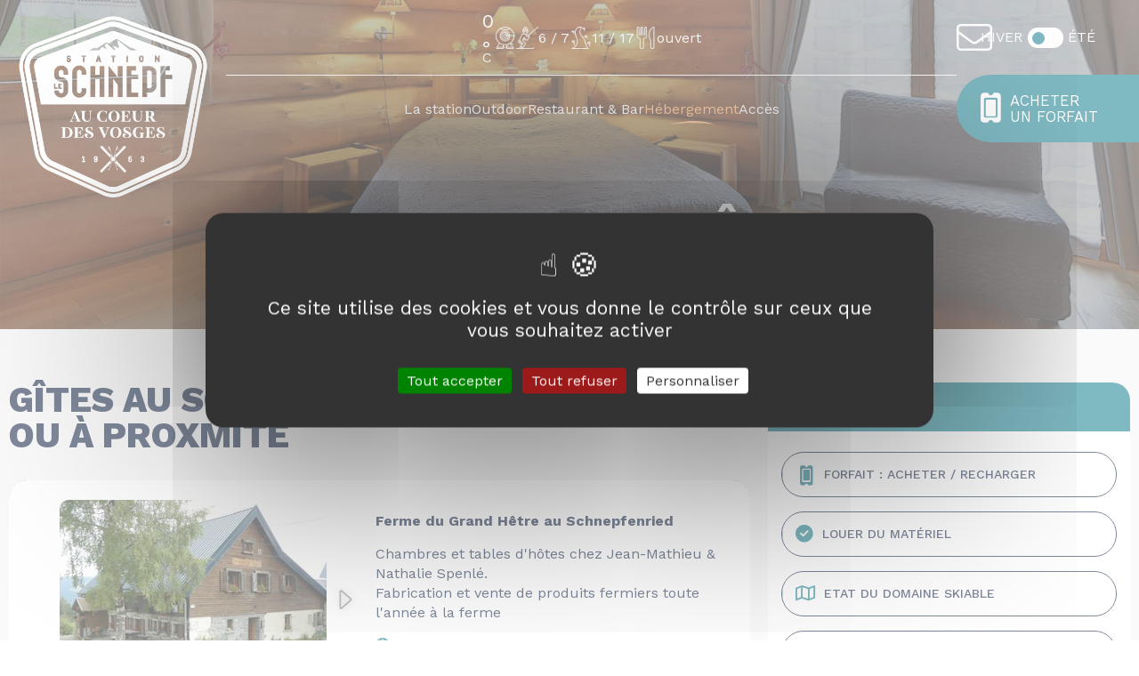

--- FILE ---
content_type: text/html; charset=utf-8
request_url: https://www.leschnepf.com/gite-schnepf
body_size: 12407
content:
<!DOCTYPE html>

<html>
<head>
	<meta http-equiv="X-UA-Compatible" content="IE=edge" />
	<meta name="viewport" content="width=device-width, initial-scale=1">
	<base href="https://www.leschnepf.com/" />
	<title>G&#238;tes au Schnepf et &#224; proximit&#233;</title>
	
	<meta name="Description" content="Liste de g&#238;tes situ&#233; au Schnepf ou &#224; proximit&#233; pour pr&#233;parer votre prochain s&#233;jour dans cette belle station familiale et authentique, nich&#233;e dans une cadre totalement pr&#233;serv&#233;." />

	<link rel="stylesheet" href="/content/modern-css-reset.v638085210626903188.css" />
	<script src="https://kit.fontawesome.com/efac26b2db.js" crossorigin="anonymous"></script>
	<link rel="stylesheet" href="/content/hc-offcanvas-nav.v638061057140000000.css" />
	<link href="/content/lity.min.v638061745900000000.css" rel="stylesheet" />
	<link href="/content/fancybox4.v638380574190529605.css" rel="stylesheet" />
	<link rel="stylesheet" href="/content/style.min.css?v=2023-12-31" />
	<script type="text/javascript" src="/tarteaucitron/tarteaucitron.v638493830507339841.js"></script>
	<script type="text/javascript">
	        tarteaucitron.init({
	    	  "privacyUrl": "",
	          "bodyPosition": "bottom",
	    	  "cookieName": "tarteaucitron",
	    	  "orientation": "middle",       
	          "groupServices": false,
	          "showDetailsOnClick": true,
	          "serviceDefaultState": "wait",                           
	    	  "showAlertSmall": false,
	    	  "cookieslist": true,                           
	          "closePopup": false,
	          "showIcon": true,
	          //"iconSrc": "",
	          "iconPosition": "BottomLeft",
	    	  "adblocker": false,                           
	          "DenyAllCta" : true,
	          "AcceptAllCta" : true,
	          "highPrivacy": true,                           
	    	  "handleBrowserDNTRequest": false,
	    	  "removeCredit": true,
	    	  "moreInfoLink": true,
	          "useExternalCss": false,
	          "useExternalJs": false,                          
	          "readmoreLink": "",
	          "mandatory": true,
	          "mandatoryCta": true,          
	          "googleConsentMode": true,          
	          "partnersList": false
	        });
	</script>
	<script type="text/javascript">
		var tarteaucitronForceLanguage = 'fr';
	        tarteaucitron.user.googletagmanagerId = 'GTM-MPX65G7';
	        (tarteaucitron.job = tarteaucitron.job || []).push('googletagmanager');
	        (tarteaucitron.job = tarteaucitron.job || []).push('gcmanalyticsstorage');
	        (tarteaucitron.job = tarteaucitron.job || []).push('gcmadstorage');
	        (tarteaucitron.job = tarteaucitron.job || []).push('gcmadsuserdata');
	        (tarteaucitron.job = tarteaucitron.job || []).push('googlepartners');
	        (tarteaucitron.job = tarteaucitron.job || []).push('facebook');
	        (tarteaucitron.job = tarteaucitron.job || []).push('twitter');
	        (tarteaucitron.job = tarteaucitron.job || []).push('youtube');
	        (tarteaucitron.job = tarteaucitron.job || []).push('googlemapsembed');
		(tarteaucitron.job = tarteaucitron.job || []).push('vimeo');
	</script>
	
	
	
	<link href="https://cdn.jsdelivr.net/npm/swiffy-slider@1.6.0/dist/css/swiffy-slider.min.css" rel="stylesheet" crossorigin="anonymous">


</head>
<body>
	<header>
	<nav class="navbar">
		<div class="navbar-header">
			<a class="toggle"> <span></span>
				<label>Menu</label>
			</a>
			<a class="navbar-brand" href="/">
				<img alt="Le Schnepf" class="logo-blanc" src="/content/images/logo-le-schnepf-blanc.v638058399620000000.png" />
				<img alt="Le Schnepf" class="logo-color" src="/content/images/logo-le-schnepf.v638060887660000000.png" /> </a>
			<div id="saisonToggle">
				<input class="dn-2" data-target="https://www.leschnepf.com/ete" id="dn-2" type="checkbox" />
				<label class="toggle-piste-1" for="dn-2"><span>HIVER</span> </label>
			</div>
		</div>

		<div class="container">
			<div id="navbar">
				<ul class="secondNav">
					<li data-nav-custom-content="" style="position: relative;">
						<a class="ski" data-lity="" href="#inline" title="Lien météo"></a><span class="ski-mobile" data-fancybox="" data-src="#dialog-content" title="Lien météo"></span>
						<!-- weather widget start --><span data-nav-custom-content="" id="m-booked-prime-49668"> <span class="booked-wzsp-prime-in"> <span class="booked-wzsp-prime-data"> <span class="booked-wzsp-prime-img wt29"></span> <span class="booked-wzsp-day-val"> <span class="booked-wzsp-day-number"><span class="plus">+</span>1</span>
						<span class="booked-wzsp-day-dergee"> <span class="booked-wzsp-day-dergee-val">°</span> <span class="booked-wzsp-day-dergee-name">C</span> </span>
						</span>
						</span>
						</span>
						</span>
						<!-- weather widget end -->
					</li>
					<li class="mobile">
						<a href="/webcam">
							<img alt="icone webcam contour noir" class="noir" src="/content/images/round-webcam.v638064535840000000.png" />
							<img alt="icone webcam contour blanch" class="blanc" src="/content/images/round-webcam-blanc.v638064535840000000.png" /> <span>Webcam</span></a>
					</li>
					<li>
						<a href="/plan-piste">
							<img alt="icone personne contour noir" class="noir" src="/content/images/people.v638064535840000000.png" />
							<img alt="icone personne contour blanc" class="blanc" src="/content/images/people-blanc.v638064535840000000.png" /><span>
6




/ 7</span></a>
					</li>
					<li>
						<a href="/plan-piste">
							<img alt="icone piste contour noire" class="noir" src="/content/images/slope.v638064535860000000.png" />
							<img alt="icone piste contour blanc" class="blanc" src="/content/images/slope-blanc.v638064535840000000.png" /><span>
11





/ 17</span></a>
					</li>
					<li>
						<a href="/restaurant-le-panoramic">
							<img alt="icone restaurant contour noire" class="noir" src="/content/images/restaurant.v638064535840000000.png" />
							<img alt="icone restaurant contour blanc" class="blanc" src="/content/images/restaurant-blanc.v638064535840000000.png" /> 
<span>ouvert</span>

</a>
					</li>
				</ul>

				<ul class="bloc-contact">
					<li class="nav-item" id="contact"><a aria-label="Contact" class="nav-link" href="/contact-schnepf"><i class="fa-light fa-envelope"></i><span class="text-mobile">Contact</span></a></li>
					<li class="nav-item" id="saison">
						<input class="dn-1" data-target="https://www.leschnepf.com/ete" id="dn-1" type="checkbox" />
						<label class="toggle-piste-1" for="dn-1"><span>Hiver</span> </label>
					</li>
					<li class="nav-item" id="langue"><a href="">FR</a></li>
				</ul>

		<ul class="nav navbar-nav">
<li class="nav-item hasChild" id="bc_menu3"><a class="nav-link dropdown-toggle" href="#">La station <svg xmlns="http://www.w3.org/2000/svg" viewBox="0 0 53.205 15.061">     <path d="M586.484,787.978c-17.446-4.1-34.817-7.121-52.63-6.721C551.9,778.924,569.509,779.969,586.484,787.978Z" transform="translate(-637.237 -690.951) rotate(-8)" fill="#fdae63"></path> </svg></a><ul class="dropdown-menu" role="menu"><li id="bc_menu34"><a class="dropdown-item" href="/station-le-schnepf">Le Schnepf station nature</a></li><li id="bc_menu10"><a class="dropdown-item" href="/tarif-forfait">Forfaits<br>2025/2026</a></li><li id="bc_menu11"><a class="dropdown-item" href="/plan-piste">Pistes &<br>enneigement</a></li><li id="bc_menu12"><a class="dropdown-item" href="/snowpark">Snowpark<br>Boardercross</a></li><li id="bc_menu13"><a class="dropdown-item" href="/location-ski">Location<br>de matériel</a></li><li id="bc_menu14"><a class="dropdown-item" href="/cours-de-ski">ESF &<br>Clubs de ski</a></li></ul></li><li class="nav-item hasChild" id="bc_menu5"><a class="nav-link dropdown-toggle" href="#">Outdoor <svg xmlns="http://www.w3.org/2000/svg" viewBox="0 0 53.205 15.061">     <path d="M586.484,787.978c-17.446-4.1-34.817-7.121-52.63-6.721C551.9,778.924,569.509,779.969,586.484,787.978Z" transform="translate(-637.237 -690.951) rotate(-8)" fill="#fdae63"></path> </svg></a><ul class="dropdown-menu" role="menu"><li id="bc_menu19"><a class="dropdown-item" href="/chiens-de-traineau">Chiens de traineau</a></li><li id="bc_menu20"><a class="dropdown-item" href="/balade-en-raquettes">Balade en raquettes</a></li><li id="bc_menu21"><a class="dropdown-item" href="/luge">Espace luge</a></li></ul></li><li class="nav-item hasChild" id="bc_menu7"><a class="nav-link dropdown-toggle" href="#">Restaurant & Bar <svg xmlns="http://www.w3.org/2000/svg" viewBox="0 0 53.205 15.061">     <path d="M586.484,787.978c-17.446-4.1-34.817-7.121-52.63-6.721C551.9,778.924,569.509,779.969,586.484,787.978Z" transform="translate(-637.237 -690.951) rotate(-8)" fill="#fdae63"></path> </svg></a><ul class="dropdown-menu" role="menu"><li id="bc_menu29"><a class="dropdown-item" href="/restaurant-le-panoramic">Restaurant<br>le Panoramic</a></li><li id="bc_menu31"><a class="dropdown-item" href="/accueil-groupe">Accueil groupe<br>& Séminaire</a></li><li id="bc_menu32"><a class="dropdown-item" href="/galerie">Le restaurant<br>en images</a></li><li id="bc_menu33"><a class="dropdown-item" href="/contact-panoramic">Contact &<br>réservation</a></li></ul></li><li class="nav-item active hasChild" id="bc_menu8"><a class="nav-link dropdown-toggle" href="#">Hébergement <svg xmlns="http://www.w3.org/2000/svg" viewBox="0 0 53.205 15.061">     <path d="M586.484,787.978c-17.446-4.1-34.817-7.121-52.63-6.721C551.9,778.924,569.509,779.969,586.484,787.978Z" transform="translate(-637.237 -690.951) rotate(-8)" fill="#fdae63"></path> </svg></a><ul class="dropdown-menu" role="menu"><li id="bc_menu35"><a class="dropdown-item" href="/hebergement">Séjourner au Schnepf</a></li><li class="active" id="bc_menu36"><a class="dropdown-item" href="/gite-schnepf">Trouver un gîte</a></li><li id="bc_menu37"><a class="dropdown-item" href="/hotel-schnepf">Les hôtels près du Schnepf</a></li></ul></li><li class="nav-item" id="bc_menu15"><a class="nav-link" href="/acces">Accès <svg xmlns="http://www.w3.org/2000/svg" viewBox="0 0 53.205 15.061">     <path d="M586.484,787.978c-17.446-4.1-34.817-7.121-52.63-6.721C551.9,778.924,569.509,779.969,586.484,787.978Z" transform="translate(-637.237 -690.951) rotate(-8)" fill="#fdae63"></path> </svg></a></li>
		</ul>



				<ul class="forfait">
					<li><a href="https://schnepfenried.axess.shop/fr/Tickets" target="_blank"><i class="fa-solid fa-ticket fa-rotate-90"></i>Acheter<br />
	un forfait</a></li>
				</ul>
			</div>
		</div>
	</nav>
</header>

<div class="lity-hide" href="" id="inline">
	<iframe allowtransparency="true" frameborder="0" sandbox="allow-same-origin allow-scripts allow-popups allow-popups-to-escape-sandbox" scrolling="NO" src="https://www.meteoblue.com/fr/meteo/widget/three/schnepfenriedkopf_france_7645284?geoloc=fixed&amp;nocurrent=0&amp;nocurrent=1&amp;noforecast=0&amp;days=4&amp;tempunit=CELSIUS&amp;windunit=KILOMETER_PER_HOUR&amp;layout=image"
	style="width: 460px; height: 493px"></iframe>

	<div>
		<!-- DO NOT REMOVE THIS LINK --><a href="https://www.meteoblue.com/fr/meteo/semaine/schnepfenriedkopf_france_7645284?utm_source=weather_widget&amp;utm_medium=linkus&amp;utm_content=three&amp;utm_campaign=Weather%2BWidget" rel="noopener" target="_blank">meteoblue</a></div>
</div>

<div id="dialog-content" style="display:none;max-width:500px;">
	<iframe allowtransparency="true" frameborder="0" sandbox="allow-same-origin allow-scripts allow-popups allow-popups-to-escape-sandbox" scrolling="NO" src="https://www.meteoblue.com/fr/meteo/widget/three/schnepfenriedkopf_france_7645284?geoloc=fixed&amp;nocurrent=0&amp;nocurrent=1&amp;noforecast=0&amp;days=4&amp;tempunit=CELSIUS&amp;windunit=KILOMETER_PER_HOUR&amp;layout=image"
	style="width: 460px; height: 493px"></iframe>

	<div>
		<!-- DO NOT REMOVE THIS LINK --><a href="https://www.meteoblue.com/fr/meteo/semaine/schnepfenriedkopf_france_7645284?utm_source=weather_widget&amp;utm_medium=linkus&amp;utm_content=three&amp;utm_campaign=Weather%2BWidget" rel="noopener" target="_blank">meteoblue</a></div>
</div>

<div class="content">
	<div class="wrapper">
	<section class="intro">
	<div>
		<img src="/content/images/ban-gite.v638066225820000000.jpg" />
	</div>

	<div>
		<p>Trouver un gîte</p>
	</div>
</section>



<div class="contentText">
	<div class="wrapper-1300"><section>
<h1>Gîtes au Schnepf<br />
ou à proxmité</h1>

<div class="gite">
<div class="club-wrapper">
<article>
<div class="swiffy-slider slider-nav-caret slider-nav-dark slider-nav-outside slider-nav-visible slider-nav-touch slider-nav-autohide slider-indicators-round slider-indicators-dark slider-indicators-outside slider-indicators-highlight">
<ul class="slider-container">
	<li><img src="/content/images/gite/ferme-du-grand-hetre.v638054888100000000.jpg" style="height: 225px; width: 300px;" /></li>
	<li><img src="/content/images/gite/ferme-du-grand-hetre2.v638054888100000000.jpg" style="width: 300px; height: 225px;" /></li>
</ul>
<button class="slider-nav" type="button"></button><button class="slider-nav slider-nav-next" type="button"></button>

<div class="slider-indicators"><button class="active"></button><button></button></div>
</div>

<div>
<p><strong>Ferme du Grand Hêtre au Schnepfenried</strong></p>

<p>Chambres et tables d'hôtes chez Jean-Mathieu &amp; Nathalie Spenlé.<br />
Fabrication et vente de produits fermiers toute l'année à la ferme</p>

<p><a href="https://www.grand-hetre.com/" target="_blank"><i class="fa-regular fa-globe"></i> Site internet</a></p>

<p><a href="tel:+33389776195" target="_blank"><i class="fa-regular fa-phone"></i> 03 89 77 61 95</a></p>
</div>
</article>
</div>

<div class="club-wrapper">
<article>
<div class="swiffy-slider slider-nav-caret slider-nav-dark slider-nav-outside slider-nav-visible slider-nav-touch slider-nav-autohide slider-indicators-round slider-indicators-dark slider-indicators-outside slider-indicators-highlight">
<ul class="slider-container">
	<li><img src="/content/images/refuge-amis-nature-colmar-ete.v638126519614755344.jpg" style="height: 200px; width: 300px;" /></li>
	<li><img src="/content/images/refuge-amis-nature-colmar-hiver.v638126519613349047.jpg" style="width: 300px; height: 200px;" /></li>
</ul>
<button class="slider-nav" type="button"></button><button class="slider-nav slider-nav-next" type="button"></button>

<div class="slider-indicators"><button class="active"></button><button></button></div>
</div>

<div>
<p><strong>Refuge des Amis de la Nature de Colmar</strong></p>

<p>Situé au pied des pistes, le refuge est ouvert tous les week-ends et toutes les vacances scolaires. Avec 55 couchages, une grande salle à manger et une cuisine entièrement équipée, c'est l'adresse idéale pour un séjour tout confort en famille ou entre amis.<br />
Il est également possible de profiter de la salle à manger pour prendre un repas tiré du sac avec consommation des boissons en vente sur place.</p>

<p></p>

<p><a href="tel:+33649046742" target="_blank"><i class="fa-regular fa-phone"></i> 06 49 04 67 42</a></p>
</div>
</article>
</div>

<div class="club-wrapper">
<article>
<div class="swiffy-slider slider-nav-caret slider-nav-dark slider-nav-outside slider-nav-visible slider-nav-touch slider-nav-autohide slider-indicators-round slider-indicators-dark slider-indicators-outside slider-indicators-highlight">
<ul class="slider-container">
	<li><img src="/content/images/gite/Gite_Skiundkanuclub_Schnepfenried.v638054888100000000.jpg" style="height: 200px; width: 300px;" /></li>
	<li><img src="/content/images/gite/Gite_Skiundkanuclub_Schnepfenried-2.v638054888100000000.jpg" style="width: 300px; height: 200px;" /></li>
	<li><img src="/content/images/gite/Gite_Skiundkanuclub_Schnepfenried-3.v638054888100000000.jpg" style="width: 300px; height: 200px;" /></li>
</ul>
<button class="slider-nav" type="button"></button><button class="slider-nav slider-nav-next" type="button"></button>

<div class="slider-indicators"><button class="active"></button><button></button><button></button></div>
</div>

<div>
<p><strong>Ski &amp; Kanuclub Kaiserslautern au Schnepfenried</strong></p>

<p>Grand chalet pouvant héberger des groupes<br />
10 chambres avec 28 lits<br />
5 chambres de 2 lits<br />
3 chambres de 4 lits<br />
1 chambre de 5 lits<br />
1 chambre de 1 lit</p>

<p><a href="https://www.skiundkanuclub.de/Huette" target="_blank"><i class="fa-regular fa-globe"></i> Site internet</a></p>

<p><a href="tel:+33389776143" target="_blank"><i class="fa-regular fa-phone"></i> 03 89 77 61 43</a></p>
</div>
</article>
</div>

<div class="club-wrapper">
<article>
<div class="swiffy-slider slider-nav-caret slider-nav-dark slider-nav-outside slider-nav-visible slider-nav-touch slider-nav-autohide slider-indicators-round slider-indicators-dark slider-indicators-outside slider-indicators-highlight">
<ul class="slider-container">
	<li><img src="/content/images/gite/gite-ski-club-pirmasens.v638054888120000000.jpg" style="height: 169px; width: 300px;" /></li>
	<li><img src="/content/images/gite/gite-ski-club-pirmasens-2.v638054888120000000.jpg" style="width: 300px; height: 225px;" /></li>
</ul>
<button class="slider-nav" type="button"></button><button class="slider-nav slider-nav-next" type="button"></button>

<div class="slider-indicators"><button class="active"></button><button></button></div>
</div>

<div>
<p><strong>Ski-Club Pirmasens au Schnepfenried</strong></p>

<p><a href="http://scp.ski-club-ps.de/" target="_blank"><i class="fa-regular fa-globe"></i> Site internet</a></p>
</div>
</article>
</div>

<div class="club-wrapper">
<article>
<div class="swiffy-slider slider-nav-caret slider-nav-dark slider-nav-outside slider-nav-visible slider-nav-touch slider-nav-autohide slider-indicators-round slider-indicators-dark slider-indicators-outside slider-indicators-highlight">
<ul class="slider-container">
	<li><img src="/content/images/gite/gite-les-fougeres.v638054888120000000.jpg" style="height: 225px; width: 300px;" /></li>
	<li><img src="/content/images/gite/gite-les-fougeres-2.v638054888120000000.jpg" style="width: 300px; height: 200px;" /></li>
</ul>
<button class="slider-nav" type="button"></button><button class="slider-nav slider-nav-next" type="button"></button>

<div class="slider-indicators"><button class="active"></button><button></button></div>
</div>

<div>
<p><strong>Gîte "Les fougères" au Schnepfenried</strong></p>

<p>Ce gîte pour 4 personnes se situe en plein milieu des pistes de la station de ski du Schnepfenried. En été comme en hiver, nous vous offrons la tranquillité et la splendeur d'un paysage montagnard encore préservé.</p>

<p><a href="http://gite-les-fougeres.com/" target="_blank"><i class="fa-regular fa-globe"></i> Site internet</a></p>

<p><a href="tel:+33389716517" target="_blank"><i class="fa-regular fa-phone"></i> 03 89 71 65 17</a></p>
</div>
</article>
</div>

<div class="club-wrapper">
<article>
<div class="swiffy-slider slider-nav-caret slider-nav-dark slider-nav-outside slider-nav-visible slider-nav-touch slider-nav-autohide slider-indicators-round slider-indicators-dark slider-indicators-outside slider-indicators-highlight">
<ul class="slider-container">
	<li><img src="/content/images/gite/gite-3-sommets.v638054888100000000.jpg" style="height: 200px; width: 300px;" /></li>
	<li><img src="/content/images/gite/gite-3-sommets-2.v638054888100000000.jpg" style="width: 300px; height: 200px;" /></li>
	<li><img src="/content/images/gite/gite-3-sommets-3.v638054888100000000.jpg" style="height: 200px; width: 300px;" /></li>
	<li><img src="/content/images/gite/gite-3-sommets-4.v638054888100000000.jpg" style="width: 300px; height: 200px;" /></li>
</ul>
<button class="slider-nav" type="button"></button><button class="slider-nav slider-nav-next" type="button"></button>

<div class="slider-indicators"><button class="active"></button><button></button><button></button><button></button></div>
</div>

<div>
<p><strong>Location des 3 sommets à Sondernach</strong></p>

<p>LOCATIONS DES 3 SOMMETS DE 4 À 25 PERSONNES À SONDERNACH<br />
Bienvenue chez nous, nous vous proposons plusieurs possibilités d'hébergement tout confort pour famille et groupe allant jusqu'25 personnes à Sondernach à 10 min de la Station. Appartements pour 4 à 6 personnes, villas avec sauna pour 10 et/ou 15 personnes. Mesures d'hébergements et de réservations adaptées à la Covid 19. Au plaisir de vous accueillir.</p>

<p><a href="https://locationsdes3sommets.fr/" target="_blank"><i class="fa-regular fa-globe"></i> Site internet</a></p>

<p><a href="tel:+33680272838" target="_blank"><i class="fa-regular fa-phone"></i> 06 80 27 28 38</a></p>
</div>
</article>
</div>

<div class="club-wrapper">
<article>
<div class="swiffy-slider slider-nav-caret slider-nav-dark slider-nav-outside slider-nav-visible slider-nav-touch slider-nav-autohide slider-indicators-round slider-indicators-dark slider-indicators-outside slider-indicators-highlight">
<ul class="slider-container">
	<li><img src="/content/images/gite/centre-vacance-landersen.v638054888100000000.jpg" style="height: 169px; width: 300px;" /></li>
	<li><img src="/content/images/gite/centre-vacance-landersen-2.v638054888080000000.jpg" style="width: 300px; height: 169px;" /></li>
</ul>
<button class="slider-nav" type="button"></button><button class="slider-nav slider-nav-next" type="button"></button>

<div class="slider-indicators"><button class="active"></button><button></button></div>
</div>

<div>
<p><strong>Centre de vacances du Landersen à Sondernach</strong></p>

<p>Plusieurs hébergements, en pension complète ou demi-pension.</p>

<p><a href="https://www.landersen.com/" target="_blank"><i class="fa-regular fa-globe"></i> Site internet</a></p>

<p><a href="tel:+33389776069" target="_blank"><i class="fa-regular fa-phone"></i> 03 89 77 60 69</a></p>

<p></p>
</div>
</article>
</div>

<div class="club-wrapper">
<article>
<div class="swiffy-slider slider-nav-caret slider-nav-dark slider-nav-outside slider-nav-visible slider-nav-touch slider-nav-autohide slider-indicators-round slider-indicators-dark slider-indicators-outside slider-indicators-highlight">
<ul class="slider-container">
	<li><img src="/content/images/gite/gite-le-chalet.v638054888100000000.jpg" style="height: 225px; width: 300px;" /></li>
	<li><img src="/content/images/gite/gite-le-chalet-2.v638054888100000000.jpg" style="width: 300px; height: 225px;" /></li>
</ul>
<button class="slider-nav" type="button"></button><button class="slider-nav slider-nav-next" type="button"></button>

<div class="slider-indicators"><button class="active"></button><button></button></div>
</div>

<div>
<p><strong>Le Chalet à&nbsp;Metzeral</strong></p>

<p>Vos vacances en chalet individuel&nbsp;situé à Metzeral, au calme, il peut accueillir 4 personnes, grande terrasse exposée plein sud cour fermée. Composé au premier niveau d'une cuisine, salon salle à manger, douche, wc séparé et à l'étage de 2 chambres.<br />
Randonnées au départ du chalet. Accrobranche bike parc et ski au schnepfenried à 10 minutes en voiture.</p>

<p><a href="https://www.gites-de-france.com/fr/grand-est/haut-rhin/le-chalet-michel-68g1434" target="_blank"><i class="fa-regular fa-globe"></i> Site internet</a></p>

<p><a href="tel:+33688198841" target="_blank"><i class="fa-regular fa-phone"></i> 06 88 19 88 41</a></p>

<p></p>
</div>
</article>
</div>

<div class="club-wrapper">
<article>
<div class="swiffy-slider slider-nav-caret slider-nav-dark slider-nav-outside slider-nav-visible slider-nav-touch slider-nav-autohide slider-indicators-round slider-indicators-dark slider-indicators-outside slider-indicators-highlight">
<ul class="slider-container">
	<li><img src="/content/images/gite/les-rondins-de-la-fecht.v638054888120000000.jpg" style="height: 225px; width: 300px;" /></li>
	<li><img src="/content/images/gite/rondins1.v638054888120000000.jpg" style="width: 300px; height: 200px;" /></li>
	<li><img src="/content/images/gite/rondins2.v638054888140000000.jpg" style="width: 300px; height: 200px;" /></li>
</ul>
<button class="slider-nav" type="button"></button><button class="slider-nav slider-nav-next" type="button"></button>

<div class="slider-indicators"><button class="active"></button><button></button><button></button></div>
</div>

<div>
<p><strong>Les rondins de la Fecht à&nbsp;Mittlach</strong></p>

<p>Agréables chambres d’hôtes dans un spacieux et confortable chalet en rondins situé à 600m d’altitude.</p>

<p><a href="tel:+33389211847" target="_blank"><i class="fa-regular fa-phone"></i> 03 89 21 18 47</a></p>
</div>
</article>
</div>

<div class="club-wrapper">
<article>
<div class="swiffy-slider slider-nav-caret slider-nav-dark slider-nav-outside slider-nav-visible slider-nav-touch slider-nav-autohide slider-indicators-round slider-indicators-dark slider-indicators-outside slider-indicators-highlight">
<ul class="slider-container">
	<li><img src="/content/images/gite/Landersbach1.v638054888120000000.jpg" style="height: 200px; width: 300px;" /></li>
	<li><img src="/content/images/gite/Landersbach2.v638054888120000000.jpg" style="width: 300px; height: 200px;" /></li>
	<li><img src="/content/images/gite/Landersbach3.v638054888120000000.jpg" style="width: 300px; height: 200px;" /></li>
</ul>
<button class="slider-nav" type="button"></button><button class="slider-nav slider-nav-next" type="button"></button>

<div class="slider-indicators"><button class="active"></button><button></button><button></button></div>
</div>

<div>
<p><strong>Maison d'hôtes du Landersbach à&nbsp;Sondernach</strong></p>

<p>En plein cœur du Parc Naturel Régional des Ballons des Vosges, Jean-Marie a relevé le défi de convertir un ancien hôtel en maison d'hôtes.</p>

<p><a href="https://chambresdhotesvalleedemunster.com/" target="_blank"><i class="fa-regular fa-globe"></i> Site internet</a></p>

<p><a href="tel:+33982290827" target="_blank"><i class="fa-regular fa-phone"></i> 09 82 29 08 27</a></p>

<p><a href="tel:+33662183235" target="_blank"><i class="fa-regular fa-phone"></i> 06 62 18 32 35</a></p>
</div>
</article>
</div>

<div class="club-wrapper">
<article>
<div class="swiffy-slider slider-nav-caret slider-nav-dark slider-nav-outside slider-nav-visible slider-nav-touch slider-nav-autohide slider-indicators-round slider-indicators-dark slider-indicators-outside slider-indicators-highlight">
<ul class="slider-container">
	<li><img src="/content/images/gite/gite-mesanges.v638054888120000000.jpg" style="height: 192px; width: 300px;" /></li>
	<li><img src="/content/images/gite/gite-mesanges-2.v638054888120000000.jpg" style="width: 300px; height: 192px;" /></li>
</ul>
<button class="slider-nav" type="button"></button><button class="slider-nav slider-nav-next" type="button"></button>

<div class="slider-indicators"><button class="active"></button><button></button></div>
</div>

<div>
<p><strong>Aux Mésanges à&nbsp;Sondernach</strong></p>

<p>A Sondernach, bel appartement au 1er étage avec 2 chambres (2x2 personnes), salon avec coin repas, cuisine, salle de bains. Parking, jardin ensoleillé avec barbecue. Dans un cadre agréable, verdoyant et très calme.</p>

<p><a href="https://aux-mesanges.net/" target="_blank"><i class="fa-regular fa-globe"></i> Site internet</a></p>
</div>
</article>
</div>

<div class="club-wrapper">
<article>
<div class="swiffy-slider slider-nav-caret slider-nav-dark slider-nav-outside slider-nav-visible slider-nav-touch slider-nav-autohide slider-indicators-round slider-indicators-dark slider-indicators-outside slider-indicators-highlight">
<ul class="slider-container">
	<li><img src="/content/images/gite/gite-violette.v638054888120000000.jpg" style="height: 200px; width: 300px;" /></li>
	<li><img src="/content/images/gite/gite-violette-2.v638054888120000000.jpg" style="width: 300px; height: 300px;" /></li>
</ul>
<button class="slider-nav" type="button"></button><button class="slider-nav slider-nav-next" type="button"></button>

<div class="slider-indicators"><button class="active"></button><button></button></div>
</div>

<div>
<p><strong>Gîte "La Violette" à&nbsp;Wasserbourg</strong></p>

<p>2 gîtes équipés d'une cuisine aménagée, d'un salon, d'une salle de bain, d'un WC et de 2 chambres à coucher.</p>

<p><a href="http://jpbretz.free.fr/gite-munster.html" target="_blank"><i class="fa-regular fa-globe"></i> Site internet</a></p>

<p><a href="tel:+33389220388" target="_blank"><i class="fa-regular fa-phone"></i> 03 89 22 03 88</a></p>

<p><a href="tel:+33682041666" target="_blank"><i class="fa-regular fa-phone"></i> 06 82 04 16 66</a></p>
</div>
</article>
</div>

<div class="club-wrapper">
<article>
<div class="swiffy-slider slider-nav-caret slider-nav-dark slider-nav-outside slider-nav-visible slider-nav-touch slider-nav-autohide slider-indicators-round slider-indicators-dark slider-indicators-outside slider-indicators-highlight">
<ul class="slider-container">
	<li><img src="/content/images/gite/chalet-perche.v638058328380000000.jpg" style="height: 225px; width: 300px;" /></li>
	<li><img src="/content/images/gite/chalet-perche-1.v638058328380000000.jpg" style="width: 300px; height: 225px;" /></li>
	<li><img src="/content/images/gite/chalet-perche-2.v638058328380000000.jpg" style="height: 225px; width: 300px;" /></li>
	<li><img src="/content/images/gite/chalet-perche-3.v638058328380000000.jpg" style="width: 300px; height: 225px;" /></li>
</ul>
<button class="slider-nav" type="button"></button><button class="slider-nav slider-nav-next" type="button"></button>

<div class="slider-indicators"><button class="active"></button><button></button><button></button><button></button></div>
</div>

<div>
<p><strong>Les Chalets Perchés à Muhlbach sur Munster</strong></p>

<p>Chalets de prestige, disponibles à la location, au cœur des Vosges Alsaciennes.<br />
L'ensemble des chalets sont classés 5<sup>*</sup> (Officiel Ministère du Tourisme)</p>

<p><a href="hhttps://www.leschaletsperches.fr/" target="_blank"><i class="fa-regular fa-globe"></i> Site internet</a></p>

<p><a href="tel:+33618713767" target="_blank"><i class="fa-regular fa-phone"></i> 06 18 71 37 67</a></p>
</div>
</article>
</div>

<div class="club-wrapper">
<article>
<div class="swiffy-slider slider-nav-caret slider-nav-dark slider-nav-outside slider-nav-visible slider-nav-touch slider-nav-autohide slider-indicators-round slider-indicators-dark slider-indicators-outside slider-indicators-highlight">
<ul class="slider-container">
	<li><img src="/content/images/gite/maison-kleebach.v638054888120000000.jpg" style="height: 175px; width: 300px;" /></li>
</ul>
<button class="slider-nav" type="button"></button><button class="slider-nav slider-nav-next" type="button"></button>

<div class="slider-indicators"><button class="active"></button></div>
</div>

<div>
<p><strong>La Maison du Kleebach à&nbsp;Le Kleebach</strong></p>

<p>A 15 km de la station du Schnepfenried, la Maison du Kleebach vous accueille dans un site remarquable, à l'entrée de la vallée de Munster et dominant la plaine d'Alsace. Que vous veniez profiter de la neige en solo, en famille ou en groupe, notre équipe mettra tout son soin pour vous héberger, vous restaurer et, si vous le souhaitez, vous proposer des animations pour vos soirées en groupe.<br />
<br />
Nos prestations :<br />
33 chambres (principalement chambres doubles, quelques chambres individuelles) dont 2 chambres adaptées à l'accueil de personnes à mobilité réduite<br />
Salles de bains équipées avec douche, lavabo et WC<br />
Cuisine familiale ou à thème<br />
Hall d'accueil, espace TV, bibliothèque, bagagerie, 7 salles dont 5 salles acoustiques.</p>

<p><a href="https://www.maisondukleebach.org/" target="_blank"><i class="fa-regular fa-globe"></i> Site internet</a></p>

<p><a href="tel:+33389777500" target="_blank"><i class="fa-regular fa-phone"></i> 03 89 77 75 00</a></p>
</div>
</article>
</div>
</div>
</section>



		<aside><div class="accesRapide">
	<h3>Accès rapide</h3>

	<ul class="fa-ul" role="list">
		<li><a class="btn" href="https://schnepfenried.axess.shop/fr/Tickets" target="_blank"><i class="fa-solid fa-ticket fa-rotate-90"></i>Forfait : Acheter / Recharger</a></li>
		<li><a class="btn" href="/location-ski"><i class="fa-sharp fa-solid fa-circle-check"></i>Louer du matériel</a></li>
		<li><a class="btn" href="/plan-piste"><i class="fa-regular fa-map"></i>Etat du domaine skiable</a></li>
		<li><a class="btn" href="/contact-panoramic"><i class="fa-solid fa-utensils"></i>Réserver une table</a></li>
	</ul>
</div>

			<div class="infosPratique">
				<h3>Infos pratiques</h3>

				<div>
					<p class="titre-pratique">
						<img src="/content/images/alpine-principale.v638066983160000000.png" /> 
<span>Domaine alpin</span>  <span>ouvert</span>
</p>
				</div>

				<ul class="fa-ul" role="list">
					<li>
						<img src="/content/images/snowflake-principale.v638066984040000000.png" /> 
dure

</li>
					<li>
						<img src="/content/images/mountains-principale.v638066983160000000.png" /> 
35


 cm
						<br /> 
20



 cm</li>
					<li>
						<img src="/content/images/slope-principale.v638066985960000000.png" /><span>
11





/ 17</span></li>
					<li>
						<img src="/content/images/people-principale.v638066985960000000.png" /><span>
6




/ 7</span></li>
					<li>
						<img src="/content/images/time-principale.v638066983160000000.png" />9h - 17h</li>
				</ul>

				<div>
					<p class="titre-pratique">
						<img src="/content/images/night-mode-principale.v638066983160000000.png" /> 
<span>Espace nocturne</span>  <span>ouvert</span>
</p>
				</div>

				<ul class="fa-ul" role="list">
					<li>
						<img src="/content/images/time-principale.v638066983160000000.png" />18h30 - 21h30
						<br /> Mardi, vendredi, samedi</li>
				</ul>

				<div>
					<p class="titre-pratique"><i class="fa-thin fa-person-skiing-nordic"></i> 
<span>Domaine nordique</span>  <span>fermé</span>
</p>
				</div>

				<ul class="fa-ul" role="list">
					<li>
						<img src="/content/images/thumb-up-principale.v638066983160000000.png" />Accès gratuit</li>
				</ul>

				<div>
					<p class="titre-pratique">
						<img class="noir" src="/content/images/restaurant-principale.v638066985960000000.png" /><span>Restaurant</span> 
<span>ouvert</span>

</p>
				</div>

				<ul class="fa-ul" role="list">
					<li>
						<img src="/content/images/sun-principale.v638066983160000000.png" />9h00 - 18h00
						<br /> Tous les jours</li>
					<li>
						<img src="/content/images/night-mode-principale.v638066983160000000.png" />18h30 - 22h00
						<br /> Mardi, vendredi, samedi</li>
				</ul>
			</div>
		</aside>
	</div>
</div>


</div>
</div>

<footer>
	<div class="footer">
		<div class="wrapper-1300">
			<div>
				<p></p>
				<img alt="Le Schnepf" src="/content/images/logo-le-schnepf.v638060887660000000.png" />
				<p></p>
			</div>

			<div>
				<div>
					<p>NewSletter</p>

<form action="/home/formresult?formId=5" enctype="multipart/form-data" method="post">
<input name="__RequestVerificationToken" type="hidden" value="ktLIgrctS8IetDXcvtGGornaxVnYY5wKs6Kajx09QJwntpU69RQ3I71eF6V4ZetUvH7-2WBV7a7DMkBWv7MsfebSeGQ1" />

<div class="emailField">
	<input type="text" name="email2" />
</div>

<div><input class="form-control required" data-msg="Entrez votre adresse email" email="true" id="field_75" name="field_75" placeholder="Votre adresse email" required="" type="email" value="" />
	<button class="btn" href=""><i class="fa-light fa-envelope"></i> S'inscrire</button>
</div></form>

</div>

				<div>
					<div>
						<p>Contact</p>

						<p><span>Billetterie :<br />
<a href="tel:+33389210984">+33 (0)3 89 21 09 84</a></span></p>

						<p><a class="btn" href="/contact-schnepf"><i class="fa-light fa-ticket-simple fa-rotate-90" style="height: 25px;font-size: 2.3rem;"></i> Nous<br />
contacter</a></p>

						<p><span>Restaurant :<br />
<a href="tel:+33389777530">+33 (0)3 89 77 75 30</a></span></p>

						<p>
							<a class="btn" href="/contact-panoramic">
								<img alt="icone couverts" class="noir" src="/content/images/restaurant-blanc.v638064535840000000.png" /> Réserver
								<br /> une table</a>
						</p>
					</div>
				</div>

				<div>
					<p>Suivez-nous !</p>
					<span><a href="https://www.facebook.com/leschnepf" target="_blank" title="Facebook leschnepf"><i class="fa-brands fa-facebook-f"></i></a>Station<br />
Le Schnepf</span> <span><a href="https://www.facebook.com/LePanoramic68" target="_blank" title="Facebook le panoramic"><i class="fa-brands fa-facebook-f"></i></a>Restaurant<br />
Le Panoramic</span></div>
			</div>

			<div class="full"><a href="/partenaire">Partenaires</a></div>

			<div class="footerBas"><a href="/mentions-legales">Mentions légales</a>

				<p><a href="https://www.fgp-solutions.fr" target="_blank">Agence Web Alsace</a> : FGP Solutions</p>
			</div>
		</div>
	</div>
</footer>

	<script src="//cdnjs.cloudflare.com/ajax/libs/jquery/3.6.0/jquery.min.js"></script>
	<script type="text/javascript" src="/Scripts/bluecamroo.roobuilder.pages.v636505114320000000.js"></script>
	<script type="text/javascript" src="/Scripts/hc-offcanvas-nav.v638036880140000000.js"></script>
	<script type="text/javascript" src="/Scripts/fancybox4.v638380574253617723.js"></script>
	<script type="text/javascript" defer>
	var userAgent = navigator.userAgent.toLowerCase();
	if (userAgent.indexOf("iphone") > 0 || userAgent.indexOf("android") > 0) {
	var myNav = new hcOffcanvasNav('#navbar', {
	disableAt: 1024,
	position: 'bottom',
	labelClose: false,
	customToggle: '.toggle',
	labelBack: 'Retour',
	removeOriginalNav: true
	});
	}
	if (matchMedia('(max-width: 1024px)').matches) {
	$( "#navbar .secondNav .ski" ).remove();
	}
	</script>
	<script defer>
	// see whether device supports touch events (a bit simplistic, but...)
	var hasTouch = ("ontouchstart" in window);
	var iOS5 = /iPad|iPod|iPhone/.test(navigator.platform) && "matchMedia" in window;
	 
	// hook touch events for drop-down menus
	// NB: if has touch events, then has standards event handling too
	// but we don''t want to run this code on iOS5+
	if (hasTouch && document.querySelectorAll && !iOS5) {
	    var i, len, element,
	        dropdowns = document.querySelectorAll("header #navbar ul.navbar-nav > li > a");
	 
	    function menuTouch(event) {
	        // toggle flag for preventing click for this link
	        var i, len, noclick = !(this.dataNoclick);
	 
	        // reset flag on all links
	        for (i = 0, len = dropdowns.length; i < len; ++i) {
	            dropdowns[i].dataNoclick = false;
	        }
	 
	        // set new flag value and focus on dropdown menu
	        this.dataNoclick = noclick;
	        this.focus();
	    }
	 
	    function menuClick(event) {
	        // if click isn''t wanted, prevent it
	        if (this.dataNoclick) {
	            event.preventDefault();
	        }
	    }
	 
	    for (i = 0, len = dropdowns.length; i < len; ++i) {
	        element = dropdowns[i];
	        element.dataNoclick = false;
	        element.addEventListener("touchstart", menuTouch, false);
	        element.addEventListener("click", menuClick, false);
	    }
	}
	</script>
	<script>
	// Hide Header on on scroll down
	var didScroll;
	var lastScrollTop = 0;
	var delta = 200;
	var navbarHeight = $('header').outerHeight();
	
	$(window).scroll(function(event){
	    didScroll = true;
	});
	
	setInterval(function() {
	    if (didScroll) {
	        hasScrolled();
	        didScroll = false;
	    }
	}, 250);
	
	function hasScrolled() {
	    var st = $(this).scrollTop();
	    
	    // Make sure they scroll more than delta
	    if(Math.abs(lastScrollTop - st) <= delta)
	        return;
	    
	    // If they scrolled down and are past the navbar, add class .nav-up.
	    // This is necessary so you never see what is "behind" the navbar.
	    if (st > lastScrollTop && st > navbarHeight){
	        // Scroll Down
	        $('header').removeClass('nav-down').addClass('nav-up');
	    } else {
	        // Scroll Up
	        if(st + $(window).height() < $(document).height()) {
	            $('header').removeClass('nav-up').addClass('nav-down');
	        }
	    }
	    
	    lastScrollTop = st;
	}
	if($(".banAcc")[0])
		$("header").addClass("headerAcc");
	
	</script>
	<script type="text/javascript">
		$(function() {
			$(".navbar-nav").on("click", "a", function() {
				if ($(this).attr("href") == "#")
					return false;
			});
			$(".hc-offcanvas-nav .nav-custom-content").on("click", "a", function() {
				if ($(this).attr("href") == "#inline")
					return false;
			});
		});
	
	$('#saison input[type="checkbox"]').click(function(){
		var item=$(this);
		if($(item).prop("checked") == true){
			window.location.href= item.data("target")
		}
	});
	$('#saisonToggle input[type="checkbox"]').click(function(){
		var item1=$(this);
		if($(item1).prop("checked") == true){
			window.location.href= item1.data("target")
		}
	});
	</script>
	<script type="text/javascript"> var css_file=document.createElement("link"); var widgetUrl = location.href; css_file.setAttribute("rel","stylesheet"); css_file.setAttribute("type","text/css"); css_file.setAttribute("href",'https://s.bookcdn.com/css/w/booked-wzs-widget-prime.css?v=0.0.1'); document.getElementsByTagName("head")[0].appendChild(css_file); function setWidgetData_49668(data) { if(typeof(data) != 'undefined' && data.results.length > 0) { for(var i = 0; i < data.results.length; ++i) { var objMainBlock = document.getElementById('m-booked-prime-49668'); if(objMainBlock !== null) { var copyBlock = document.getElementById('m-bookew-weather-copy-'+data.results[i].widget_type); objMainBlock.innerHTML = data.results[i].html_code; if(copyBlock !== null) objMainBlock.appendChild(copyBlock); } } } else { alert('data=undefined||data.results is empty'); } } var widgetSrc = "https://widgets.booked.net/weather/info?action=get_weather_info;ver=7;cityID=193288;type=5;scode=70247;ltid=3457;domid=581;anc_id=36353;countday=undefined;cmetric=1;wlangID=3;color=137AE9;wwidth=250;header_color=ffffff;text_color=333333;link_color=08488D;border_form=1;footer_color=ffffff;footer_text_color=333333;transparent=0;v=0.0.1";widgetSrc += ';ref=' + widgetUrl;widgetSrc += ';rand_id=49668';var weatherBookedScript = document.createElement("script"); weatherBookedScript.setAttribute("type", "text/javascript"); weatherBookedScript.src = widgetSrc; document.body.appendChild(weatherBookedScript) </script><!-- weather widget end -->
	<script src="/Scripts/lity.min.v638061745980000000.js"></script>
	
	
	
	<script src="https://cdn.jsdelivr.net/npm/swiffy-slider@1.6.0/dist/js/swiffy-slider.min.js" crossorigin="anonymous" defer></script>

	


</body>
</html>


--- FILE ---
content_type: text/css
request_url: https://www.leschnepf.com/content/style.min.css?v=2023-12-31
body_size: 15698
content:
@import url('https://fonts.googleapis.com/css2?family=Work+Sans:ital,wght@0,300;0,400;0,500;0,700;0,800;1,300;1,400;1,500;1,700;1,800&display=swap');:root{--font:'Work Sans',sans-serif;--font-color:hsla(219,100%,11%,1);--principale:hsla(188,100%,26%,1);--secondaire:hsla(219,100%,11%,1);--tertiaire:hsla(29,97%,69%,1);--bg:hsla(0,0%,96%,1);--test:oklch(51.01% 0.089 213.14);--shadow:0 1px 2px rgba(48,48,48,0.07),0px 2px 4px rgba(48,48,48,0.07),0px 4px 8px rgba(48,48,48,0.07),0px 8px 16px rgba(48,48,48,0.07),0px 16px 32px rgba(48,48,48,0.07),0px 32px 64px rgba(48,48,48,0.07);--round-btn:0.5rem}.newsletter + .newsletter div{font-style:italic;font-size:small}.tarteaucitronDetails,.tarteaucitronInfoBox{display:block !important;position:relative !important;max-width:100% !important;color:black !important;padding-top:1rem !important;padding-bottom:1rem !important;padding-left:2.5rem !important;background:var(--blanc) !important;text-align:center !important;border-left:2px solid;border-right:2px solid;font-size:1.8rem !important}.tarteaucitronInfoBox a{color:#23527c !important;font-size:1.8rem !important}.form-group.accountRgpd{display:-webkit-box;display:-ms-flexbox;display:flex;-webkit-box-orient:horizontal;-webkit-box-direction:normal;-ms-flex-flow:row wrap;flex-flow:row wrap}.form-group.accountRgpd label{margin-left:1rem}.rgpd h2{font-weight:700;margin:4rem 0 2rem}.rgpd p{margin-bottom:1rem}.rgpd ul{padding-left:3rem;margin:2rem 0}.rgpd li{padding:0.5rem 0}header .booked-wzsp-prime-data .booked-wzsp-day-val{color:#fff}header[class*="nav"] .booked-wzsp-prime-data .booked-wzsp-day-val{color:var(--font-color)}header .booked-wzsp-prime-data .booked-wzsp-day-number{font-size:2.2rem !important;font-weight:400 !important}header .booked-wzsp-prime-data .booked-wzsp-day-number .plus{font-size:0.8em}header .booked-wzsp-prime-data .booked-wzsp-day-dergee-val{font-size:20px !important;font-weight:400;height:15px}#hc-nav-1 .booked-wzsp-prime-in{padding-left:1.4rem}#hc-nav-1 .booked-wzsp-prime-data .booked-wzsp-day-val{color:#fff}#overlay{position:fixed;top:0;left:0;width:100%;height:100%;background-color:#000;filter:alpha(opacity=70);-moz-opacity:0.7;opacity:0.7;z-index:100;display:none}.popup{width:100%;margin:0 auto;display:none;position:fixed;z-index:999;top:50%;transform:translateY(-50%)}.message{width:clamp(36.25rem,9.904rem + 28.21vw,63.75rem);min-height:150px;margin:auto;background:var(--bg);position:relative;z-index:103;padding:2rem;border-radius:2rem;box-shadow:0 2px 5px #000;text-align:center}.message h2{color:var(--principale)}.btn.close{margin:auto;width:auto;max-width:max-content;padding:1.5rem}html{font-size:62.5%}body{font-size:1.6rem;font-family:var(--font);transition:all .4s;line-height:1.4;color:var(--font-color);overflow-x:hidden}strong{font-weight:700}@media (min-width:1024px){body{padding-top:23rem}}a{text-decoration:underline;color:var(--principale);cursor:pointer}b{font-weight:bold}.wrapper-1300{max-width:1300px;margin:auto;padding:0 1rem}.emailField{display:none}.hidden{display:none !important;visibility:hidden !important}.clear{clear:both}.content{display:contents}article a path{fill:currentColor}.time{display:none}em{font-style:italic}.full{width:100vw;position:relative;left:50%;right:50%;margin-left:-50vw;margin-right:-50vw}sup{font-size:0.8em;vertical-align:super}i{font-style:italic}h1{font-size:clamp(3.5rem,2.929rem + 0.89vw,4rem);font-weight:900;text-transform:uppercase;line-height:1;margin-bottom:3rem}h2{font-size:clamp(2.4rem,1.143rem + 1.96vw,3.5rem);margin-bottom:2rem;line-height:1;text-transform:uppercase;font-weight:800}h3{font-size:clamp(2rem,1.927rem + 0.36vw,2.2rem);margin-bottom:2rem}.btn{background:var(--secondaire);display:flex;color:#fff;justify-content:center;align-items:center;border-radius:3rem;padding:1.5rem 0;max-width:230px;text-decoration:none;transition:0.4s ease all;border:1px solid transparent;width:100%}.btn i{margin-right:1rem}header{width:100%;z-index:999;transition:all 0.3s ease-out}.nav.navbar-nav{flex:0 1 auto;justify-content:center;margin:auto;border-top:1px solid #fff}.headerAcc #navbar ul a{color:#fff}.headerAcc #navbar > ul > li > a:hover{color:var(--principale)}#navbar > ul a{display:flex;align-items:center;position:relative;transform:perspective(1px) translateZ(0);padding:1.8rem 0;transition:color 0.3s ease}#navbar > ul a i{margin-right:1rem}#navbar > ul > li.active > a{color:var(--tertiaire)}#navbar > ul > li > a svg{position:absolute;bottom:0.5rem;width:52px;left:50%;transform:translateX(-50%);opacity:0;transition:opacity 0.3s ease}#navbar > ul > li.active > a svg,#navbar > ul a.nav-link:hover svg{opacity:1}header.headerAcc #navbar .secondNav li:first-child i{color:var(--principale);margin-right:1rem}ul.secondNav img{width:25px}#navbar .dropdown-menu{opacity:0;overflow:hidden;position:absolute;visibility:hidden;background:var(--secondaire);left:0;right:0;transition:all 0.3s ease-in-out;box-shadow:var(--shadow);top:100%;width:100%;display:grid;padding:4rem calc(50.5% - 1300px / 2) 8rem;gap:2rem;grid-template-columns:repeat(auto-fit,minmax(150px,1fr))}#navbar > ul li:hover ul{opacity:1;visibility:visible}.headerAcc #navbar .dropdown-menu li::before{color:#fff}#navbar .dropdown-menu li{background:#fff;position:relative;border-top-left-radius:1rem;border-top-right-radius:1rem}#navbar .dropdown-menu li a{font-size:2rem;text-transform:uppercase;font-weight:900;display:flex;align-items:flex-end;padding:1rem;transition:color 0.3s ease-in-out;position:absolute;top:0;bottom:-40px;left:0;right:0;background:linear-gradient(180deg,rgba(255,255,255,0) 49%,rgb(255,255,255) 79%);z-index:1;border-radius:1rem;color:var(--font-color)}#navbar .dropdown-menu li a:hover{color:var(--principale)}#navbar .dropdown-menu li::before{content:"";height:200px;display:block;background-size:cover;background-position:center;margin-bottom:1rem;max-width:100%;border-top-left-radius:1rem;border-top-right-radius:1rem}#bc_menu34::before{background:url(../content/images/station-du-schnepf.jpg) no-repeat}#bc_menu10::before{background:url(../content/images/forfait-ski-station-le-schnepf.jpg) no-repeat}#bc_menu11::before{background:url(../content/images/plan-station-schnepf.jpg) no-repeat}#bc_menu12::before{background:url(../content/images/snowpark-le-schnepf.jpg) no-repeat}#bc_menu13::before{background:url(../content/images/location-ski-le-schnepf.jpg) no-repeat}#bc_menu14::before{background:url(../content/images/cours-ski-le-schnepf.jpg) no-repeat}#bc_menu15::before{background:url(../content/images/ski-schnepf.jpg) no-repeat}#bc_menu16::before{background:url(../content/images/ski-schnepf.jpg) no-repeat}#bc_menu17::before{background:url(../content/images/snowboard-le-schnepf.jpg) no-repeat}#bc_menu18::before{background:url(../content/images/ski-fond-voges.jpg) no-repeat}#bc_menu19::before{background:url(../content/images/balade-chiens-traineau-alsace.jpg) no-repeat}#bc_menu20::before{background:url(../content/images/balade-raquettes-alsace.jpg) no-repeat}#bc_menu21::before{background:url(../content/images/piste-lige-alsace.jpg) no-repeat}#bc_menu29::before{background:url(../content/images/restaurant-le-schnepf.jpg) no-repeat}#bc_menu30::before{background:url(../content/images/idee-nouvel-an-2023.jpg) no-repeat}#bc_menu31::before{background:url(../content/images/seminaire-schnepf.jpg) no-repeat}#bc_menu32::before{background:url(../content/images/galerie-le-panoramic.jpg) no-repeat}#bc_menu33::before{background:url(../content/images/reservation-restaurant-le-panoramic.jpg) no-repeat}#bc_menu35::before{background:url(../content/images/sejour-schnepf.jpg) no-repeat}#bc_menu36::before{background:url(../content/images/gite-proche-le-schnepf.jpg) no-repeat}#bc_menu37::before{background:url(../content/images/hotel-proche-schnepf.jpg) no-repeat}.hc-offcanvas-nav a.nav-next{border-bottom:1px solid var(--principale);border-left:none}.level-title{background:var(--principale);color:#fff !important}.nav-back{background:var(--bg-block)}.hc-offcanvas-nav .nav-back span::before{border-top-color:var(--secondaire);border-left-color:var(--secondaire)}#navbar > ul > li ul li > a{display:flex;color:var(--font-color)}#navbar > ul > li ul li > a p:first-child{width:55px;flex:0 0 55px;display:flex;justify-content:center;margin-right:1rem}#navbar > ul > li ul li > a p span{display:block;font-weight:700;margin-bottom:0.7rem;text-transform:uppercase}.forfait{background:var(--principale);border-top-left-radius:4rem;border-bottom-left-radius:4rem}#navbar .forfait li a{display:grid;grid-template-columns:30px 1fr;gap:1rem;align-items:center;padding:0 2rem;color:#fff;font-size:clamp(1.5rem,0.529rem + 0.89vw,2rem);text-transform:uppercase;line-height:1.1}.forfait li i{height:29px;font-size:3rem;margin:0 !important;width:37px}.bloc-contact{padding-left:2.5rem}#navbar > ul a.ski,.hc-offcanvas-nav li:not(.custom-content) a.ski{position:absolute;z-index:9;top:0;left:0;bottom:0;right:0}.ski-mobile{display:none}@media (min-width:1024px){header{position:fixed;top:0}header.nav-up{top:-230px}.navbar{display:grid;grid-template-columns:clamp(18rem,-13.429rem + 30.36vw,35rem) 1fr}header[class*="nav"] .navbar{background:linear-gradient(180deg,rgba(231,231,240,1) 0,rgba(231,231,240,1) 50%,rgba(255,255,255,1) 50%,rgba(255,255,255,1) 100%)}.container{display:grid;grid-template-columns:1fr;justify-content:center}.navbar-header{height:clamp(14rem,-3.286rem + 16.07vw,16rem);border-radius:0 100% 55% 0 / 100% 0 100% 0;z-index:9;display:flex;justify-content:center;width:clamp(18rem,-13.429rem + 30.36vw,35rem)}.navbar-header .toggle{display:none}#navbar{display:grid;grid-template-columns:4fr 1fr;justify-content:space-between}.navbar-brand{width:100%;display:flex;justify-content:center}.navbar-brand img{max-width:100%;height:150%;transition:all 0.3s ease-out}.logo-color{display:none}header[class*="nav"] .logo-color{display:block;height:100%}header[class*="nav"] .logo-blanc{display:none}#navbar > ul{display:grid;grid-template-columns:repeat(6,auto);grid-gap:clamp(1rem,2vw,4rem);list-style:none;align-items:center;margin:0;padding:0}#navbar > ul a{text-decoration:none;color:#fff}#navbar > ul a.nav-link:hover{color:var(--tertiaire)}header[class*="nav"] #navbar > ul.secondNav,header[class*="nav"] #navbar > ul a{color:var(--font-color)}#cont_71e531c98046b2ad124f5505ec3be55b iframe{height:80px !important}#cont_b45212f59b6e31fa228a0fd513178b23{display:none}header[class*="nav"] #cont_b45212f59b6e31fa228a0fd513178b23{display:block}header[class*="nav"] #navbar .forfait li a{color:#fff}.hc-nav-trigger.hc-nav-1{display:none}.hc-offcanvas-nav li.nav-parent .nav-item br{display:none}#navbar > ul{display:flex;flex-flow:row nowrap;list-style:none;gap:clamp(1rem,2vw,4rem);align-items:center}#navbar > ul.secondNav{width:100%;position:relative;justify-content:center;color:#fff}#navbar > ul.secondNav img.noir{display:none}header[class*="nav"] #navbar > ul.secondNav img.noir{display:block}header[class*="nav"] #navbar > ul.secondNav img.blanc{display:none}#navbar > ul.secondNav li{display:flex;gap:1rem}#navbar > ul.secondNav li a{gap:1rem}#navbar > ul.secondNav li a:hover{color:currentColor}#inline{padding:1rem;background:#fff}#contact{font-size:4rem}#navbar #contact a{padding:1rem 0}#saison,#saisonToggle{padding:0 3rem}#saisonToggle{display:none}#langue{display:none}.text-mobile{display:none}.mobile span{display:none}}.location-label__root--1UgX.upcoming-widget-square__location--V9Kf{display:none}#saison input[type=checkbox]{height:0;width:0;visibility:hidden;display:none}#saison label{cursor:pointer;width:40px;height:23px;background:#fff;display:block;border-radius:100px;position:relative}#saison label::before{content:'été';position:absolute;right:-3.6rem;top:50%;transform:translateY(-50%);color:#fff;text-transform:uppercase}#saison label::after{content:'';position:absolute;top:5px;left:5px;width:14px;height:14px;background:#007385;border-radius:90px;transition:0.3s}#saison input:checked + label{background:#007385}#saison input:checked + label::after{left:calc(100% - 5px);transform:translateX(-100%);background:#fff}#saison label:active:after{width:20px}#saison label span{position:absolute;left:-5.3rem;color:#fff;top:50%;transform:translateY(-50%);text-transform:uppercase}header[class*="nav"] #saison label::before,header[class*="nav"] #saison label span{color:var(--font-color)}@media (max-width:1023px){header{padding:0;top:0;position:relative}.navbar-brand img{height:197px}.logo-blanc{display:none}.headerAcc .logo-blanc{display:block}.headerAcc .logo-color{display:none}.navbar-brand img{margin:auto}.hc-offcanvas-nav.nav-position-bottom .nav-container{top:0}.hc-offcanvas-nav .nav-container,.hc-offcanvas-nav .nav-wrapper,.hc-offcanvas-nav ul{background:#fff}.hc-offcanvas-nav .nav-content > .nav-close:first-child a,.hc-offcanvas-nav .nav-title + .nav-close a.has-label,.hc-offcanvas-nav li.nav-close a,.hc-offcanvas-nav .nav-back a{background:var(--principale);border-top:1px solid var(--principale);border-bottom:1px solid var(--principale)}.hc-offcanvas-nav .nav-wrapper > .nav-content > ul:not(:last-child){border-bottom:2px solid var(--principale)}.hc-offcanvas-nav li{color:var(--secondaire)}.hc-offcanvas-nav .nav-wrapper > .nav-content > ul:first-of-type > li:first-child:not(.nav-back):not(.nav-close) > .nav-item-wrapper > .nav-item-link{border-top:1px solid var(--principale)}.hc-offcanvas-nav .nav-item-link,.hc-offcanvas-nav li.nav-close a{padding:14px 40px;font-size:1.8rem;color:var(--secondaire);z-index:1;background:rgba(0,0,0,0);border-bottom:1px solid var(--principale);transition:background .1s ease;display:flex;align-items:center}.hc-offcanvas-nav .nav-back a{padding:14px 17px;font-size:14px;color:var(--secondaire);z-index:1;background:rgba(0,0,0,0);border-bottom:1px solid var(--principale);transition:background .1s ease;display:flex;align-items:center;font-weight:700}.hc-offcanvas-nav:not(.touch-device) li:not(.nav-item-custom) a:not([disabled]):hover{color:white;background:var(--principale)}.hc-offcanvas-nav .nav-title+.nav-close a:not(.has-label){background:var(--principale)}.hc-offcanvas-nav .nav-item-link img{margin-right:1rem}.hc-offcanvas-nav ul.forfait .nav-item-link img{max-width:25px}.hc-offcanvas-nav li:not(.custom-content) a{display:flex;align-items:center}.hc-nav-trigger.hc-nav-1{position:fixed;bottom:0;top:auto !important;padding:2rem 8rem;left:0;right:0;width:100%;background:var(--principale);justify-content:flex-end;align-items:center;text-align:right;color:#fff;text-decoration:none;font-size:2rem;line-height:1;border-top:1px solid #fff}.hc-nav-trigger span{width:30px;top:50%;transform:translateY(-50%);transform-origin:50% 50%;left:auto !important;right:4rem}.hc-nav-trigger span,.hc-nav-trigger span::before,.hc-nav-trigger span::after{background:#fff}.nav-close a{padding:1.4rem 1rem !important}.search-box{width:fit-content}.nav-item-link .btn-search{background:var(--principale);position:static}.hc-offcanvas-nav .nav-next span::before,.hc-offcanvas-nav .nav-back span::before{border-top:2px solid var(--principale);border-left:2px solid var(--principale)}.search-box form{display:flex}.input-search{background:var(--principale);width:250px;margin-right:1rem}.nav-item-link i{width:30px;font-size:2rem;display:inline-flex;justify-content:center}.text-mobile{margin-left:0.5rem}.nav-link svg{display:none}.hc-offcanvas-nav .forfait .nav-item-link{display:flex;flex-wrap:wrap;text-transform:uppercase;background:var(--principale);color:#fff;border-top-left-radius:5rem;margin:1rem auto 0;border-bottom-left-radius:5rem;font-size:1.25rem}.nav.navbar-nav{margin:0}.forfait li i{height:33px;font-size:3rem;width:30px;margin-right:0.5rem !important}.hc-offcanvas-nav .nav-content{display:flex;flex-flow:column nowrap}.hc-offcanvas-nav ul.nav,.hc-offcanvas-nav ul.bloc-contact{order:3}.blanc{display:none}.bloc-contact li:nth-child(2),.bloc-contact li:nth-child(3){display:none}.secondNav .nav-item-custom{background:var(--secondaire)}#saisonToggle{display:flex;padding:0;justify-content:center}#saisonToggle input[type=checkbox]{height:0;width:0;visibility:hidden;display:none}#saisonToggle label{cursor:pointer;width:40px;height:23px;background:var(--font-color);display:block;border-radius:100px;position:relative}#saisonToggle label::before{content:'été';position:absolute;right:-3.6rem;top:50%;transform:translateY(-50%);color:var(--font-color);text-transform:uppercase}#saisonToggle label::after{content:'';position:absolute;top:5px;left:5px;width:14px;height:14px;background:#fff;border-radius:90px;transition:0.3s}#saisonToggle input:checked + label{background:#007385}#saisonToggle input:checked + label::after{left:calc(100% - 5px);transform:translateX(-100%);background:#fff}#saisonToggle label:active:after{width:20px}#saisonToggle label span{position:absolute;left:-5.3rem;color:var(--font-color);top:50%;transform:translateY(-50%);text-transform:uppercase}header[class*="nav"] #saisonToggle label::before,header[class*="nav"] #saisonToggle label span{color:var(--font-color)}.headerAcc #saisonToggle label{background:#fff}.headerAcc #saisonToggle label::before{color:#fff}.headerAcc #saisonToggle label::after{background:var(--font-color)}.headerAcc #saisonToggle label span{color:#fff}header.headerAcc[class*="nav"] #saisonToggle label::before,header.headerAcc[class*="nav"] #saisonToggle label span{color:#fff}.hc-offcanvas-nav li:not(.custom-content) a.ski{display:none}.ski-mobile{display:block;position:absolute;z-index:9;top:0;left:0;bottom:0;right:0}}.recharge{position:relative}.recharge > div{margin-bottom:3rem;border-radius:20rem;display:flex;flex-flow:row wrap;padding:2rem;align-items:center;gap:2rem;border:1px solid #fff;backdrop-filter:blur(30px) brightness(115%);-webkit-backdrop-filter:blur(30px) brightness(115%);background:rgb(253 253 253 / 30%)}.recharge > div > div:first-child{width:145px;height:145px}.recharge > div > div:first-child img{border-radius:20rem;height:145px}.recharge > div h2{margin-bottom:0}.recharge > div h2 span{color:var(--principale)}.wrapper{background:var(--bg)}.banniere{display:grid;position:relative}.banniere::after{background-color:#000;content:"";opacity:0.3;grid-area:1/-1}.banniere > div:first-child{grid-area:1/-1;object-fit:cover;width:100%;height:100%;min-height:0}.banniere > div img{width:100%;height:820px}.banniere > div:last-child{z-index:1;grid-area:1/-1;display:flex;flex-direction:column;margin:auto;text-align:center}.banniere p{font-size:2.5rem;color:#fff;text-transform:unset;line-height:unset}.banniere h1{font-size:clamp(3.5rem,0.643rem + 4.46vw,6rem);color:#fff;text-transform:uppercase;font-weight:900}@media (max-width:1023px){.banniere.banAcc{top:-220px;margin-bottom:-350px}}@media (min-width:1024px){.banniere{top:-23rem;margin-bottom:-32rem}}.grid .wrapper-1300{display:grid;grid-template-columns:1fr 1fr;grid-template-rows:1fr 1fr auto;grid-template-areas:"double ." "double ." ". ."}.grid > div > div{position:relative}.grid > div > div a{position:absolute;top:0;bottom:0;left:0;right:0}.grid .wrapper-1300 > div:not(:last-child){padding:clamp(1rem,0.273rem + 3.64vw,3rem);display:flex;flex-flow:column wrap;justify-content:space-between}.grid > div > div:nth-child(1){grid-area:double;background-image:url(../content/images/ski-alpin.jpg);border-top-left-radius:2rem;border-bottom-left-radius:2rem;background-position:center;background-size:cover;min-height:70dvh}.grid > div > div:nth-child(2){background:url(../content/images/snowboard.jpg) no-repeat;border-top-right-radius:2rem;background-position:center;background-size:cover}.grid > div > div:nth-child(3){background:url(../content/images/ski-nordique.jpg) no-repeat;border-bottom-right-radius:2rem;background-position:center;background-size:cover}.grid > div > div:nth-child(3) h2{color:#fff}.grid > div > div:nth-child(4){display:flex;flex-flow:row wrap;justify-content:space-between;align-items:center;padding:clamp(1rem,0.273rem + 3.64vw,3rem);grid-column:span 2;background:url(../content/images/location-materiel-accueil.jpg) no-repeat;border-radius:2rem;background-position:center;background-size:cover}.grid > div > div:nth-child(4) > div{width:49%;padding:clamp(1rem,0.273rem + 3.64vw,3rem);background:#fff;border-radius:2rem;width:clamp(330px,100%,550px)}.recharge > div > div:last-child a:last-child{background:transparent;border:1px solid var(--secondaire);color:var(--font-color)}.recharge > div > div:last-child a b{margin-right:0.7rem}@media (min-width:1024px){.grid .wrapper-1300{gap:3rem}.recharge > div{justify-content:space-between}.recharge > div > div:last-child{display:flex;align-items:center;flex:0 1 42%}.recharge > div > div:last-child a:last-child{margin-left:2rem}}@media (max-width:1023px){.grid .wrapper-1300{gap:1rem}.grid > div > div:nth-child(4) .btn{margin-top:2rem}.recharge{margin-top:-117px}.recharge > div{justify-content:center}.recharge > div > div:first-child{display:none}.recharge > div > div:last-child{flex:0 1 70%;display:flex;align-items:center;flex-flow:column}.recharge > div > div:last-child a:last-child{margin-top:2rem}}@media (max-width:767px){.grid .wrapper-1300{display:flex;flex-direction:column}.grid .wrapper-1300>div{border-radius:2rem}}.grid-3{--gap:4rem;--min-card-width:30ch;--cols:3;--preferred-value:((var(--min-card-width) * var(--cols) - var(--gap) * 2) - 100%) * 999;padding:1rem 1rem 0;margin-top:5rem}.grid-3 > div{display:grid;grid-template-columns:repeat(auto-fit,minmax(clamp( 33.3333% - var(--gap),var(--preferred-value),100%),1fr));border-radius:2rem}.grid-3 > div > div{padding:clamp(1rem,0.273rem + 3.64vw,3rem);min-height:500px;display:flex;flex-flow:column wrap;background:#fff}.grid-3 > div > div .btn{margin-top:auto}.grid-3.event > div{background:#fff;padding:clamp(1rem,0.273rem + 3.64vw,3rem);gap:2rem;margin-bottom:3rem;display:flex;flex-flow:row wrap}.grid-3.event > div > h2{width:100%}.grid-3.event > div > div{background:transparent;min-height:auto;padding:0;flex-flow:row wrap;gap:2rem}.grid-3.event > div img:first-child{height:150px;border-radius:2rem}.grid-3.event > div > div div{flex:1 1}.actuAcc{display:none}footer{padding-top:36rem;background:var(--bg);background-image:url(../content/images/ban-footer.png);background-repeat:no-repeat;background-size:cover;background-position:top;margin-top:-25rem}.footer > div > div a{color:var(--secondaire);text-decoration:none}.footer > div > div a.btn{border:1px solid var(--secondaire);color:#fff;line-height:1;padding:1.1rem 0;text-align:left}.footer > div > div:first-child{position:relative;display:grid;justify-content:center;text-align:center;grid-template-columns:1fr 50mm 1fr;gap:1rem}.footer > div > div:first-child img{width:50mm;height:auto !important}.footer > div > div:first-child p{border-top:1px solid var(--secondaire);align-self:center;height:0}.footer > div > div:nth-child(2){display:flex;flex-flow:row wrap;padding:4rem 0}.footer > div > div:nth-child(2) p:first-child{color:var(--principale);text-transform:uppercase;font-weight:900;font-size:2.5rem;margin-bottom:2rem}.footer > div > div:nth-child(2) > div:nth-child(3) a{font-size:3rem;width:50px;height:50px;border-radius:5rem;border:1px solid var(--secondaire);display:flex;align-items:center;justify-content:center}.footer > div > div:nth-child(3){background:var(--secondaire);text-align:center;padding:4rem 0}.footer > div > div:nth-child(3) a{text-decoration:none;color:#fff}.footer > div > div:nth-child(3) a:not(:last-child){padding-right:4rem}.footerBas{display:flex;flex-flow:row wrap;justify-content:space-between;padding:2rem 0}.footerBas a{text-decoration:none;color:var(--secondaire)}.footer > div > div:nth-child(2) > div:nth-child(1) form > div:last-child{display:grid;align-items:center;border:1px solid currentColor;border-radius:50px;margin-top:4rem}.footer > div > div:nth-child(2) > div:nth-child(1) form > div:last-child input{background:transparent;box-shadow:none}.footer > div > div:nth-child(2) > div > div p:nth-child(2) a,.footer > div > div:nth-child(2) > div > div p:nth-child(4) a{font-weight:700;font-size:1.2em}.footer > div > div:nth-child(2) > div > div p:nth-child(5) img{width:25px;margin-right:1rem}.footer > div > div:nth-child(2) > div:nth-child(3){display:grid;grid-template-columns:1fr 1fr;gap:1rem;text-align:center}.footer > div > div:nth-child(2) > div:nth-child(3) p:first-child{grid-column:1/3}.footer > div > div:nth-child(2) > div:nth-child(3) span{display:flex;gap:1rem;align-items:center;grid-column:span 2;text-align:left}.footer > div > div:nth-child(2) > div:nth-child(3) span:first-of-type{border-bottom:1px solid currentColor;padding-bottom:1rem}@media (min-width:1024px){.grid-3.event > div > div{flex:1 1 300px}.footer > div > div:nth-child(2){justify-content:space-between;gap:2rem}.footer > div > div:nth-child(2) p:first-child{grid-column:1/3}.footer > div > div:nth-child(2) > div > div{display:grid;grid-template-columns:1fr 1fr;gap:2rem;align-items:center}.grid-3 > div img:first-child{border-top-left-radius:2rem;border-bottom-left-radius:2rem;height:100%}.grid-3 > div img:last-child{border-top-right-radius:2rem;border-bottom-right-radius:2rem;height:100%}.footer > div > div:nth-child(2) > div:nth-child(1) form > div:last-child{grid-template-columns:200px 140px}}@media (max-width:1023px){footer{padding-bottom:7rem}.footer > div > div:nth-child(2){justify-content:center;gap:4rem}.footer > div > div:nth-child(2) > div > div{display:grid;grid-template-columns:1fr;gap:1rem;align-items:center}.footerBas p{margin-top:2rem}.footer > div > div:nth-child(2) > div:nth-child(2){display:grid;grid-template-columns:1fr auto;gap:1rem;text-align:center}.grid-3 > div img:first-child{border-top-left-radius:2rem;border-top-right-radius:2rem}.grid-3 > div img:last-child{border-bottom-left-radius:2rem;border-bottom-right-radius:2rem}.footer > div > div:nth-child(2) > div:nth-child(1) form > div:last-child{grid-template-columns:200px 140px}}.contentText{background:var(--bg)}.contentText > div{display:grid;grid-template-columns:repeat(12,1fr);gap:2rem}.grid-2{--gap:2rem;--min-card-width:30ch;--cols:2;--preferred-value:((var(--min-card-width) * var(--cols) - var(--gap) * 2) - 100%) * 999;--alpha:0.05}.contentText aside > div{background:#fff;border-radius:2rem}.infosPratique{padding-bottom:0.1rem}.titre-pratique{display:flex;padding:1rem 2rem 0;font-weight:700;font-size:1.1em;align-items:center}.titre-pratique i{font-size:3.5rem;margin-right:0.7rem;color:var(--principale)}.titre-pratique span:first-of-type{background:transparent;color:var(--font);padding:0;margin:0;width:160px;text-align:left}.titre-pratique span{margin-left:0.5rem;background:var(--secondaire);color:#fff;padding:0 0.5rem;width:67px;text-align:center}.infosPratique .fa-ul{display:grid;grid-template-columns:1fr 1fr;gap:1rem 6rem;margin-left:7em}.infosPratique li{display:flex;align-items:center}.infosPratique .fa-ul:nth-child(5) li,.infosPratique .fa-ul:nth-child(7) li,.infosPratique .fa-ul:nth-child(9) li{grid-column:1/3}.titre-pratique img{width:35px;height:35px;margin-right:1rem}.infosPratique li img{width:25px;height:25px;margin-right:1rem}.grid-2 > div{display:grid;grid-template-columns:repeat(auto-fit,minmax(clamp(43.3333% - var(--gap),var(--preferred-value),100%),1fr));grid-gap:var(--gap)}.grid-2.autre{padding-bottom:6rem}.autre > div article{cursor:pointer;position:relative}.autre > div article:hover{--_i:100%;transition:.3s,background-size .3s .3s}.autre > div article img{border-top-left-radius:2rem;border-top-right-radius:2rem;margin:auto}.autre > div article div:nth-child(2){background:#fff;padding:2rem 2rem 6rem;border-bottom-left-radius:2rem;border-bottom-right-radius:2rem}.autre > div article > a{position:absolute;top:0;bottom:0;left:0;right:0;display:flex;align-items:flex-end}.autre > div article > a span{display:flex;justify-content:center;align-items:center;background:var(--principale);color:#fff;width:30px;height:30px;border-radius:0.5rem;margin-left:2rem;position:relative;top:1.5rem}.autre > div article:hover .hoverBtn:before,.autre > div article:hover .hoverBtn:after{opacity:1;-webkit-animation:open 0.4s;animation:open 0.4s;animation-fill-mode:forwards;animation-timing-function:cubic-bezier(0.39,0.575,0.565,1);animation-direction:normal}.autre > div article:hover .hoverBtn-bottom:before,.autre > div article:hover .hoverBtn-bottom:after{opacity:1;-webkit-animation:openB 0.4s;animation:openB 0.4s;animation-delay:0.4s;animation-fill-mode:forwards;animation-timing-function:cubic-bezier(0.39,0.575,0.565,1);animation-direction:normal}.hoverBtn{width:100%;height:100.5%;position:absolute;top:-2px}.hoverBtn::before{position:absolute;content:'';height:0;width:0;display:block;opacity:0;border-top:solid 2px var(--principale);border-left:solid 2px var(--principale);border-top-left-radius:2rem;border-bottom-left-radius:2rem;right:50%}.hoverBtn::after{position:absolute;content:'';height:0;width:0;display:block;opacity:0;border-top:solid 2px var(--principale);border-right:solid 2px var(--principale);border-top-right-radius:2rem;border-bottom-right-radius:2rem;left:50%}.hoverBtn-bottom{width:100%;height:100%;position:absolute}.hoverBtn-bottom::before{position:absolute;content:'';height:0;width:0;display:block;opacity:0;height:0;border-bottom:solid 2px var(--principale);border-top-right-radius:2rem;border-bottom-right-radius:2rem;right:13px}.hoverBtn-bottom::after{position:absolute;content:'';height:0;width:0;display:block;opacity:0;height:0;border-bottom:solid 2px var(--principale);border-top-left-radius:2rem;border-bottom-left-radius:2rem;left:13px}@keyframes open{0%{width:0;height:0}50%{width:50%;height:0}100%{width:50%;height:100%}}@keyframes openB{0%{width:0}100%{width:50%}}.intro{display:grid;position:relative}.intro::after{content:"";opacity:0.4;grid-area:1/-1}.intro > div:first-child{grid-area:1/-1;object-fit:cover;width:100%;height:100%;min-height:0}.intro > div:last-child{z-index:1;grid-area:1/-1;display:flex;flex-direction:column;text-align:center;align-self:center}.intro p{font-size:clamp(2.4rem,-1.371rem + 5.89vw,5.7rem);font-weight:700;color:#fff;text-transform:uppercase}.intro img{width:100%}.contentText{padding:6rem 0}.contentText section p{margin-bottom:1.5rem}.contentText section p:nth-child(2){font-weight:700;font-size:1.1em}.contentText aside > div h3{padding:1.5rem;font-size:1.8rem;margin-bottom:0;text-transform:uppercase;color:#fff;border-top-left-radius:2rem;border-top-right-radius:2rem;font-weight:400}.accesRapide{margin-bottom:2rem}.accesRapide h3{background:var(--principale)}.accesRapide .fa-ul{margin:0;padding:1.5rem}.accesRapide .fa-ul li{padding:0.8rem 0}.accesRapide .btn{background:transparent;border:1px solid var(--secondaire);color:var(--secondaire);padding:1.5rem;font-size:1.4rem;text-transform:uppercase;justify-content:flex-start;max-width:100%;font-weight:500;position:relative;transform:perspective(1px) translateZ(0);transition-property:color;transition-duration:0.3s;overflow:hidden}.accesRapide .btn::before{content:"";position:absolute;z-index:-1;top:0;left:0;right:0;bottom:0;background:var(--secondaire);transform:scaleX(1) translateX(-100%);transform-origin:0 50%;transition-property:transform;transition-duration:0.3s;transition-timing-function:ease-out;border-radius:3rem}.accesRapide .btn:hover::before,.accesRapide .btn:focus::before,.accesRapide .btn:active::before{-webkit-transform:scaleX(1);transform:scaleX(1)}.accesRapide .btn:hover,.accesRapide .btn:focus,.accesRapide .btn:active{color:white}.accesRapide .btn i{color:var(--principale);font-size:1.4em}.infosPratique h3{background:var(--secondaire)}@media (min-width:1024px){.contentText section{grid-column:1/9}.contentText aside{grid-column:9/13}.intro{top:-23rem;margin-bottom:-23rem}header[class*="nav"] + .content .intro{top:-12rem;margin-bottom:-12rem}.intro::after{background:#000}.intro > div:last-child{margin:15rem auto 0}header[class*="nav"] + .content .intro > div:last-child{margin:5rem auto 0}}@media (max-width:1023px){.contentText section{grid-column:1/13}.contentText aside{grid-column:1/13}.intro{top:0;margin-bottom:0}.intro::after{background:var(--secondaire)}.intro > div:last-child{margin:0 auto}}.contact{display:flex;flex-flow:column wrap;padding-bottom:4rem;justify-content:space-between}.contact > p,.merci p{margin-bottom:1rem}.merci{grid-column:1/13}.contact > p:first-child{text-align:center;font-weight:600;font-size:2.3rem;text-transform:uppercase;margin:2rem auto}.contact > p:nth-child(2){background:var(--secondaire);padding:2rem;border-radius:2rem;color:#fff;text-align:center;font-size:2rem;margin:2rem auto}.telephone{display:grid;grid-template-columns:40px 1fr;gap:2rem;margin:2rem auto}.telephone > p:first-child{display:flex;align-items:center;justify-content:center;font-size:4rem}.webcam{display:flex;gap:2rem}.webcam iframe{width:100%;aspect-ratio:4/3;height:auto}iframe{max-width:100%}.form{background:var(--principale);color:#fff;padding:2rem;border-radius:3rem;margin-top:4rem;margin-bottom:4rem;position:relative}.form .form-group{padding-bottom:3rem}.form label{font-weight:300;padding-bottom:0.6rem;display:block}.form input[type=text],form input[type=email]{width:100%;border-radius:3rem;box-shadow:var(--shadow);background:#fff;line-height:2.5;padding:0 2rem;height:4rem;transition:all 0.4s ease;color:var(--font-color);border:none}.form input:focus-within,.form textarea:focus-within{box-shadow:none}.form textarea{height:15rem;line-height:1.6;padding:0.5rem 2rem;width:100%;border-radius:3rem;box-shadow:var(--shadow);background:#fff;transition:all 0.4s ease;color:var(--font-color);border:none}.col-md-12{display:grid;grid-template-columns:1.5em auto;gap:0.5em;align-items:center}.newsletter a{color:var(--font-color)}.form .col-md-12 input{appearance:none;width:1.15em;height:1.15em;background:#fff;margin:0;color:var(--font-color);border-radius:3em;transform:translateY(-0.075em);place-content:center;display:grid}.form .col-md-12 input::before{content:"";width:0.75em;height:0.75em;transform:scale(0);transition:120ms transform ease-in-out;box-shadow:inset 1em 1em var(--secondaire);border-radius:3rem}.form .col-md-12 input:checked::before{transform:scale(1)}.form form > .form-group:last-child{display:flex;padding:0}.form .btn.btn-primary{background:var(--secondaire);padding:1rem 3rem;border-radius:3rem;margin-left:auto;cursor:pointer}.texte{padding:4rem 0;background:var(--bg)}.texte > div{max-width:1300px;margin:auto;padding:0 1rem}.formRgpd.form{margin:2rem auto 0}@media (min-width:1024px){.formRgpd.form{width:50%}.contact > p:nth-child(2){width:50%}.telephone{width:50%}.texte{grid-column:1/9}}@media (max-width:1023px){.formRgpd.form{width:100%}.contact > p:nth-child(2){width:100%}.telephone{width:100%}.texte{grid-column:1/13}}.tarif,.navette{width:100%}.tarif thead tr:first-child,.navette thead tr:first-child{background:var(--secondaire);color:#fff;height:3em}.tarif thead tr:first-child b,.navette thead tr:first-child b{text-transform:uppercase;font-size:1.4em}.tarif tr:nth-child(2n+1),.navette tr:nth-child(2n+1){background:var(--principale);color:#fff}.tarif tbody tr:first-child,.navette tbody tr:first-child{height:3.6em}.tarif tr th,.navette tr th{vertical-align:middle;text-align:center;font-weight:400}.tarif tr td,.navette tr td{text-align:center;vertical-align:middle}.tarif + p{font-size:0.9em;margin:2rem 0}.navette + p{margin-top:4rem}.tarif + p + table{width:100%;border:1px solid var(--secondaire)}.tarif + p + table td{padding:1rem;vertical-align:middle}.tarif + p + table td:last-child{width:149.3px;text-align:center;border-left:1px solid var(--secondaire)}.tarif + .tarif{margin-top:4rem}.g-tarif > div{gap:2rem}.g-tarif > div article:nth-child(7) p:nth-child(2){background:hsla(187.9,32.1%,67.6%,0.3);padding:1.5rem;margin:1.5rem 0}.g-tarif > div article:nth-child(8) h2{margin-top:0}.g-tarif > div article:not(:last-child) p{padding:1rem}.g-tarif > div article:not(:last-child) p:first-child{background:var(--secondaire);padding:1.1rem;font-size:1.1em;font-weight:700;color:#fff}.g-tarif > div article table{width:100%}.g-tarif > div article table tr:nth-child(2n+1){background:hsla(187.9,32.1%,67.6%,0.3)}.g-tarif > div article table td{height:2.8em;text-align:center;vertical-align:middle}.g-tarif > div article:nth-child(5) td:last-child{width:45px}.conseil > div{gap:2rem}.conseil > div article{border:1px solid var(--secondaire);padding:1.5rem;border-radius:2rem;background:var(--principale);color:#fff}.conseil p:first-child{font-size:1.2em;font-weight:700;text-transform:uppercase}.lity-container .lity-content::after{box-shadow:none !important}#form{--select-border:#777;--select-focus:blue;--select-arrow:var(--select-border)}#form .coteCote{display:grid;grid-template-columns:1fr 1fr 1fr;gap:2rem}.groupeSki{display:flex;gap:1rem}select{background:#fff;color:var(--font-color);width:100%;padding:0 1rem;height:4rem;border-radius:2rem;align-items:center;text-align:center;border:none;appearance:none}.select > div{width:100%;min-width:15ch;max-width:100%;border-radius:2rem;cursor:pointer;background-color:#fff;display:grid;grid-template-areas:"select";align-items:center}.select > div::after{content:"";width:0.8em;height:0.5em;background-color:var(--select-arrow);clip-path:polygon(100% 0,0 0,50% 100%);justify-self:end;margin-right:1rem}select,.select > div:after{grid-area:select}.fa-duotone.fa-circle-plus{font-size:2.5rem;margin-left:2rem}.form3{display:grid;grid-column:span 2;gap:0 2rem}.form3 > label{grid-column:span 2}.form3 > .select:nth-child(2){grid-column:1/2}.form3 > .select:nth-child(3){grid-column:2/3}#form .btn{max-width:max-content}#form a{color:var(--tertiaire)}@media (min-width:1024px){.g-tarif > div article:nth-child(7),.g-tarif > div article:nth-child(8){grid-column:1/4}.tarif tr td,.navette tr td{height:2.8em;text-align:center;vertical-align:middle}}@media (max-width:1023px){.g-tarif > div article:nth-child(7),.g-tarif > div article:nth-child(8){grid-column:1/2}.tarif tbody tr{display:flex;flex-flow:column wrap;border:1px solid var(--secondaire);margin-top:1rem}.tarif tbody tr:first-child,.deux{position:absolute;top:-9999px;left:-9999px}.tarif tbody tr th{min-height:2.1em;display:flex;justify-content:center;align-items:center;font-size:1.4em;border-bottom:1px solid var(--secondaire)}.tarif tr td::before{content:attr(data-label);line-height:1.5;width:100%}.tarif tr td{position:relative;display:grid;grid-template-columns:1fr 1fr;align-items:center;height:3em}.tarif tr td:not(:last-child){border-bottom:1px solid var(--secondaire)}.tarif.navette tbody tr:last-child{display:none}.accordion{margin-bottom:2rem}.accordion tbody{display:none}.accordion thead tr{position:relative}.accordion thead tr::after{content:'\f107';position:absolute;font:var(--fa-font-solid);font-size:4rem;right:1rem;top:50%;transform:translateY(-50%)}.accordion thead tr th{font-size:0.7em;text-align:left;padding-left:1rem}.tarif.casier tbody tr th{display:none}#form .coteCote{grid-template-columns:1fr}.groupeSki{flex-flow:column}.webcam{flex-flow:row wrap}.navette tr td:first-child{text-align:left;height:2.8em}.navette tr td:first-child{width:210px;padding:1rem}}.contentText h2:not(:nth-child(2)){margin-top:5rem}#video{margin:2rem 0}#video iframe{width:100%;object-fit:cover}.telEsf{display:flex;flex-flow:row wrap;gap:3rem}.contentText section .btn{margin:3rem 0;max-width:max-content;padding:1.5rem 2rem}.club{margin-top:3rem}.autre > div.club article{border:2px solid var(--principale);border-radius:20px;z-index:0}.autre > div.club article::after{pointer-events:none;position:absolute;content:"";width:930px;height:1510px;border-radius:50%;background:#fff;top:-120%;left:-30%;z-index:-10;transition:all 2s ease}.autre > div.club article:hover::after{width:0;height:50px}.club-wrapper{overflow:hidden;border-radius:20px}.club a{position:relative;z-index:9}.empty{height:22.4px}.autre > div.club article img{width:100% !important;object-fit:contain;background:#fff}.gite .club-wrapper{margin-bottom:3rem}.gite article{display:grid;gap:2rem;align-items:center;background:#fff;padding:2rem;border-radius:2rem;position:relative;border:2px solid var(--principale);z-index:0}.slide-visible{display:flex;justify-content:center}.gite img{border-radius:1rem}.contentText section .gite p:nth-child(2){font-weight:400;font-size:1em}@media (min-width:1024px){.gite article{grid-template-columns:auto 1fr}.gite article::after{pointer-events:none;position:absolute;content:"";width:1440px;height:1654px;border-radius:50%;background:#fff;top:-120%;left:-30%;z-index:-10;transition:all 2s ease}.gite article:hover::after{width:0;height:50px}.gite .swiffy-slider{width:370px}}@media (max-width:1023px){.gite article{grid-template-columns:auto}.contentText section .telEsf a{margin:0}}.infosPlan > div{background:#fff;margin-bottom:3rem}.infosPlan > div > div:nth-child(1){border-top-left-radius:2rem}.infosPlan > div > div:nth-child(3){border-top-right-radius:2rem}.infosPlan > div > div:nth-child(4){border-bottom-left-radius:2rem}.infosPlan > div > div:nth-child(6){border-bottom-right-radius:2rem}.infosPlan > div > div:nth-child(6) ul{padding:0;margin:0}.infosPlan > div > div{min-height:auto;padding:clamp(1rem,0.273rem + 2.64vw,2rem)}.infosPlan > div > div > p{margin-bottom:2rem}.infosPlan ul{display:grid;grid-template-columns:1fr 1fr;grid-template-rows:1fr}.infosPlan ul li{display:grid;grid-template-columns:25px 1fr;gap:1rem;align-items:center}.infosPlan div:nth-child(2) ul li{grid-column:span 2}.plan-piste .grid-3.infosPlan img{width:25px;border-radius:0 !important;height:auto}.infosPlan .titre-pratique img{width:35px}.plan-piste{grid-column:1/13;position:relative}.plan-piste g{color:#fff;cursor:pointer}.plan-piste g circle{opacity:1;stroke-width:2px}g.rouge circle{stroke:#ea364a}g.noire circle{stroke:#201d1e}g.verte circle{stroke:#18a845}g.bleue circle{stroke:#00afed}.plan-piste g.closed circle{fill:#ea364a}.plan-piste g.open circle{fill:#18a845}.plan-piste g.outside circle{fill:orange}.toggle-bloc{position:relative;height:90px}.piste.nuit{position:relative;filter:drop-shadow(1px 0 0 black) drop-shadow(-1px 0 0 black) drop-shadow(0px 1px 0 black) drop-shadow(0px -1px 0 black) drop-shadow(1px 1px 0 black) drop-shadow(-1px -1px 0 black) drop-shadow(-1px 1px 0 black) drop-shadow(1px -1px 0 black)}.piste.nuit::after{content:"";background:url(/content/images/masque-nocturne.jpg);position:absolute;top:0;left:0;width:100%;height:99%;opacity:0.4;background-size:100% 100%}.piste.nuit .nocturne{clip-path:polygon(37.92% 14.57%,36.11% 17.51%,33.41% 24.2%,31.01% 29.76%,29.47% 32.61%,26.59% 37.89%,23.25% 44.28%,20.83% 48.85%,19.35% 50.58%,18.78% 52.57%,19.04% 54.84%,20.41% 55.86%,22.81% 56.57%,26.37% 56.72%,29.16% 56.72%,31.93% 56.59%,34.7% 55.87%,36.61% 55.03%,38.34% 53.88%,40.03% 52.31%,41.58% 49.73%,43.19% 47.3%,44.19% 45.72%,45.34% 44.14%,46.09% 42.27%,46.95% 38.85%,47.72% 35.7%,47.5% 31.84%,46.81% 27.12%,45.04% 22.13%,43.42% 17.72%,41.66% 15%,39.97% 14%)}@media (min-width:1024px){#turn{display:none}}@media (max-width:1023px){@media only screen and (orientation:landscape){.titre-pratique{padding:0 0 1rem;align-items:flex-start}.infosPlan ul{margin-left:2rem}foreignObject[data-direction="bottom"]{font-size:1.8rem}.titre-pratique span:first-of-type{width:auto}#turn{display:none}.infosPlan.grid-3{--gap:4rem;--min-card-width:26ch;--cols:3;--preferred-value:((var(--min-card-width) * var(--cols) - var(--gap) * 2) - 100%) * 999}}@media only screen and (orientation:portrait){#turn{position:fixed;top:0;bottom:0;left:0;right:0;overflow:hidden;z-index:9999;display:block}#turn::after{content:"Pour une meilleure visibilité,\00a0veuillez tourner votre téléphone en mode paysage,\00a0merci.";position:absolute;top:0;bottom:0;left:0;right:0;background:#000;opacity:0.9;overflow:hidden;display:flex;justify-content:center;align-items:center;padding:3rem;color:#fff;font-size:1.9rem;text-align:center}}}foreignObject{position:relative;transition:all 0.3s ease}g[class*="tooltip"]{opacity:0;visibility:hidden}g[class*="tooltip"].hover{opacity:1;visibility:visible}g[class*="tooltip"].rouge rect{stroke:#ea364a}g[class*="tooltip"].noire rect{stroke:#201d1e}g[class*="tooltip"].verte rect{stroke:#18a845}g[class*="tooltip"].bleue rect{stroke:#00afed}rect{fill:#fff;width:265px;height:68px;stroke-width:3px}foreignObject[data-direction="bottom"]{color:var(--font-color);text-align:center;line-height:1.3}.fa-ul{margin-top:1rem;margin-bottom:3rem;padding-right:1rem}ol{list-style:decimal;padding-left:5rem;margin:2rem 0}.fa-ul > li,ol > li{padding:0.3rem 0}.grid-3.park{margin-top:0;padding:0}.flex{--gap:2rem;--min-card-width:40ch;--cols:2;--preferred-value:((var(--min-card-width) * var(--cols) - var(--gap) * 2) - 100%) * 999;--alpha:0.05}.flex > div{display:grid;grid-template-columns:repeat(auto-fit,minmax(clamp(43.3333% - var(--gap),var(--preferred-value),100%),1fr));grid-gap:var(--gap)}.flex > div > div{display:flex;flex-flow:column;justify-content:space-between}.adresse{display:grid;grid-template-columns:60px 1fr;align-items:center;margin:2rem;gap:2rem 1rem}section .adresse p{margin:0}.adresse img{width:30px;margin:auto}.flex-2{margin:0}.flex-2 > div{display:flex;flex-flow:row wrap;justify-content:space-around;gap:2rem}.flex-2 img{flex:1 1 360px}.flex-2 article{flex:1 1 360px;align-self:center}.virtuel > div{background:url("../content/images/visite-restaurant.webp") no-repeat;height:360px;background-position:center;display:flex;flex-flow:column wrap;justify-content:center;position:relative;margin:0;background-size:cover;text-align:center;border-radius:2rem}.virtuel > div::before{content:"";background:rgba(0,0,0,0.4);position:absolute;top:0;bottom:0;right:0;left:0;border-radius:2rem}.virtuel a{position:absolute;top:0;bottom:0;left:0;right:0;z-index:99}.virtuel > div p{color:#fff;position:relative}.virtuel > div p:nth-child(2){margin-bottom:2rem;text-transform:uppercase;letter-spacing:3px}.virtuel > div p:nth-child(3){font-size:4rem}.photo .row{display:grid}.virtuel span{background:var(--principale);width:max-content;padding:1rem 2rem;border-radius:2rem;color:#fff;z-index:2;margin:2rem auto 0}.photo .row img{width:250px;height:250px;margin-bottom:5rem}.wrapper-1300.contact .flex-2 > div > div > div{display:grid;grid-template-columns:32px auto;gap:2rem;align-items:center;margin-top:4rem}.wrapper-1300.contact .flex-2 > div > div > div img{width:32px}.wrapper-1300.contact .flex-2 > div > div > div.googlemapsembed iframe{max-width:400px}header #main_button{background:transparent !important;box-shadow:none !important;height:auto !important;width:auto !important}header #plemx-root .header{display:none}header #plemx-root .pelm-container{overflow:visible;height:100% !important}header .current-weather{display:grid;grid-template-columns:1fr 1fr;gap:1rem;align-items:center;padding:0 !important}header .current-weather a{padding:0 !important}header #plemx-root .temp{color:#fff !important;font-family:var(--font) !important;margin:0}header #plemx-root .weather-button.one .icon{max-width:100% !important;width:auto !important;height:auto !important;margin:0 !important;float:none !important}header #plemx-root .pelm-container > a{display:none !important}header[class*="nav"] #navbar > ul.secondNav .temp{color:var(--font-color) !important}.galerie img{border-radius:2rem;margin:2rem 0;max-height:350px;width:100%}.galeriePlus{display:grid;grid-template-columns:repeat(6,1fr);gap:1rem;margin-bottom:2rem}.galeriePlus > img{height:250px;width:100%}.galeriePlus > img:nth-child(1){grid-column:1/3;border-top-left-radius:2rem}.galeriePlus > img:nth-child(2){grid-column:3/5}.galeriePlus > img:nth-child(3){grid-column:5/7;border-top-right-radius:2rem}.galeriePlus > img:nth-child(4){grid-column:1/4;border-bottom-left-radius:2rem}.galeriePlus > img:nth-child(5){grid-column:4/7;border-bottom-right-radius:2rem}@media (min-width:1024px){.photo .row{grid-template-columns:repeat(3,1fr);gap:5rem}.flex-2 > div ul{width:44%;--fa-secondary-color:var(--principale)}.gite article{grid-template-columns:auto 1fr}.gite article:hover::after{width:0;height:50px}}@media (max-width:1023px){.photo .row{grid-template-columns:1fr;gap:0}.photo .row > div{margin:auto}.flex-2 > div ul{width:100%}.blanc{display:none}#hc-nav-1 #main_button{background:transparent !important;box-shadow:none !important;height:auto !important;width:auto !important}#hc-nav-1 #plemx-root .header{display:none}#hc-nav-1 #plemx-root .pelm-container{overflow:visible;height:100% !important}#hc-nav-1 .current-weather{display:grid;grid-template-columns:50px 50px;gap:1rem;align-items:center;padding:0 !important;justify-content:center}#hc-nav-1 .current-weather a{padding:0 !important}#hc-nav-1 #plemx-root .temp{color:#fff !important;font-family:var(--font) !important;margin:0}#hc-nav-1 #plemx-root .weather-button.one .icon{max-width:100% !important;width:auto !important;height:auto !important;margin:0 !important;float:none !important}#hc-nav-1 #plemx-root .pelm-container > a{display:none !important}}.toggleWrapper{position:absolute;top:50%;left:50%;overflow:hidden;padding:0 200px;transform:translate3d(-50%,-50%,0)}.toggleWrapper input{position:absolute;left:-99em}.toggle-piste{cursor:pointer;display:inline-block;position:relative;width:90px;height:50px;background-color:#83d8ff;border-radius:84px;transition:background-color 200ms cubic-bezier(0.445,0.05,0.55,0.95)}.toggle-piste:before{content:'Journée';position:absolute;left:-80px;top:15px;font-size:18px}.toggle-piste:after{content:'Nocturne';position:absolute;right:-88px;top:15px;font-size:18px;color:#fff}.toggle__handler{display:inline-block;position:relative;z-index:1;top:3px;left:3px;width:44px;height:44px;background-color:#ffcf96;border-radius:50px;box-shadow:0 2px 6px rgba(0,0,0,.3);transition:all 400ms cubic-bezier(0.68,-0.55,0.265,1.55);transform:rotate(-45deg)}.toggle__handler .crater{position:absolute;background-color:#e8cda5;opacity:0;transition:opacity 200ms ease-in-out;border-radius:100%}.toggle__handler .crater--1{top:18px;left:10px;width:4px;height:4px}.toggle__handler .crater--2{top:28px;left:22px;width:6px;height:6px}.toggle__handler .crater--3{top:10px;left:25px;width:8px;height:8px}.star{position:absolute;background-color:#fff;transition:all 300ms cubic-bezier(0.445,0.05,0.55,0.95);border-radius:50%}.star--1{top:10px;left:35px;z-index:0;width:30px;height:3px}.star--2{top:18px;left:28px;z-index:1;width:30px;height:3px}.star--3{top:27px;left:40px;z-index:0;width:30px;height:3px}.star--4,.star--5,.star--6{opacity:0;transition:all 300ms 0 cubic-bezier(0.445,0.05,0.55,0.95)}.star--4{top:16px;left:11px;z-index:0;width:2px;height:2px;transform:translate3d(3px,0,0)}.star--5{top:32px;left:17px;z-index:0;width:3px;height:3px;transform:translate3d(3px,0,0)}.star--6{top:36px;left:28px;z-index:0;width:2px;height:2px;transform:translate3d(3px,0,0)}input:checked + .toggle-piste{background-color:#749dd6}input:checked + .toggle-piste:before{color:#fff}input:checked + .toggle-piste:after{color:var(--font-color)}input:checked + .toggle-piste .toggle__handler{background-color:#ffe5b5;transform:translate3d(40px,0,0) rotate(0)}input:checked + .toggle-piste .toggle__handler .crater{opacity:1}input:checked + .toggle-piste .star--1{width:2px;height:2px}input:checked + .toggle-piste .star--2{width:4px;height:4px;transform:translate3d(-5px,0,0)}input:checked + .toggle-piste .star--3{width:2px;height:2px;transform:translate3d(-7px,0,0)}input:checked + .toggle-piste .star--4,input:checked + .toggle-piste .star--5,input:checked + .toggle-piste .star--6{opacity:1;transform:translate3d(0,0,0)}input:checked + .toggle-piste .star--4{transition:all 300ms 200ms cubic-bezier(0.445,0.05,0.55,0.95)}input:checked + .toggle-piste .star--5{transition:all 300ms 300ms cubic-bezier(0.445,0.05,0.55,0.95)}input:checked + .toggle-piste .star--6{transition:all 300ms 400ms cubic-bezier(0.445,0.05,0.55,0.95)}.ete .grid > div > div:nth-child(5){display:flex;flex-flow:row wrap;justify-content:space-between;align-items:center;padding:clamp(1rem,0.273rem + 3.64vw,3rem);grid-column:span 2;background:url(../content/images/location-materiel-accueil.jpg) no-repeat;border-top-right-radius:2rem;border-bottom-right-radius:2rem;background-position:center;background-size:cover}.ete .grid > div > div:nth-child(1){background-image:url(../content/images/tubi-gliss-activite.jpg);color:#fff}.new{background:orange;max-width:120px;border-radius:1rem;text-transform:uppercase;font-weight:700;margin-bottom:2rem;padding:1rem 0}.ete .grid > div > div:nth-child(2){background:url(../content/images/marche.jpg) no-repeat;color:#fff}.ete .grid > div > div:nth-child(3){background:url(../content/images/balade-vtt.jpg) no-repeat}.ete .grid > div > div:nth-child(3) h2{color:var(--font-color)}.ete .grid > div > div:nth-child(4){grid-column:span 1;border-top-right-radius:0;border-bottom-right-radius:0;align-items:flex-start;min-height:25dvh;background:url(../content/images/accrobranche.jpg) no-repeat}.ete .grid > div > div:nth-child(4) h2{color:#fff}.ete .grid > div > div:nth-child(5){grid-column:span 1;flex-flow:column wrap;padding:clamp(1rem,0.273rem + 3.64vw,3rem);align-items:flex-start;background:url(../content/images/roule-ma-boule-acc.jpg) no-repeat}.ete .grid > div > div:nth-child(5) h2{color:#fff}.ete .infosPratique .fa-ul li{grid-column:1/3}.contentText ul.fa-ul.accesRapide li a{margin:1rem 0}.mise-en-avant{margin:0;padding:2rem;border-radius:2rem;background-color:var(--principale)}.mise-en-avant p{color:white;font-weight:400 !important}.mise-en-avant p:last-of-type{margin-bottom:0}#bc_menu52::before{background:url(../content/images/photo_thumb/IMG_4195.jpg) no-repeat}#bc_menu53::before{background:url(../content/images/photo_thumb/c574db56-4722-4275-81c9-ff0221d7b903.jpg) no-repeat}#bc_menu54::before{background:url(../content/images/photo_thumb/5524f3e3-93a3-4d82-99bd-1898c30b95db.jpg) no-repeat}#bc_menu55::before{background:url(../content/images/photo_thumb/serveur-panoramic.jpg) no-repeat}#bc_menu51::before{background:url(../content/images/photo_thumb/le-schnepf-station-nature.jpg) no-repeat}#bc_menu57::before{background:url(../content/images/hebergement-ete.jpg) no-repeat}#bc_menu58::before{background:url(../content/images/gite-proche-le-schnepf.jpg) no-repeat}#bc_menu59::before{background:url(../content/images/hotel-proche-schnepf.jpg) no-repeat}#bc_menu69::before{background:url(../content/images/photo_thumb/la-contemplation.jpg) no-repeat}#bc_menu70::before{background:url(../content/images/photo_thumb/a-pieds.jpg) no-repeat}#bc_menu71::before{background:url(../content/images/photo_thumb/en-vtt.jpg) no-repeat}#bc_menu72::before{background:url(../content/images/photo_thumb/nouveau-tuning.jpg) no-repeat}#bc_menu73::before{background:url(../content/images/photo_thumb/accrobranche-form-aventures.jpg) no-repeat}#bc_menu74::before{background:url(../content/images/photo_thumb/foretscape.jpg) no-repeat}#bc_menu75::before{background:url(../content/images/photo_thumb/parcours-roule-ma-boule.jpg) no-repeat}#navbar ul.nav.navbar-nav li.hasChild>a{cursor:default}.skaping-iframe{position:relative;width:100%;padding-top:56.25%}@media screen and (max-width:767px){.skaping-iframe{padding-top:75%}}

--- FILE ---
content_type: text/plain;charset=UTF-8
request_url: https://widgets.booked.net/weather/info?action=get_weather_info;ver=7;cityID=193288;type=5;scode=70247;ltid=3457;domid=581;anc_id=36353;countday=undefined;cmetric=1;wlangID=3;color=137AE9;wwidth=250;header_color=ffffff;text_color=333333;link_color=08488D;border_form=1;footer_color=ffffff;footer_text_color=333333;transparent=0;v=0.0.1;ref=https://www.leschnepf.com/gite-schnepf;rand_id=49668
body_size: 242
content:

			var callWidget;
			if(typeof setWidgetData === 'function') {
				callWidget = setWidgetData;
			} else {
				callWidget = setWidgetData_49668
			}
		
				callWidget({ "results": [ { "widget_type":"5", "html_code":" <div class=\"booked-wzsp-prime-in\"> <div class=\"booked-wzsp-prime-data\"> <div class=\"booked-wzsp-prime-img wt03\"></div> <div class=\"booked-wzsp-day-val\"> <div class=\"booked-wzsp-day-number\">0</div> <div class=\"booked-wzsp-day-dergee\"> <div class=\"booked-wzsp-day-dergee-val\">&deg;</div> <div class=\"booked-wzsp-day-dergee-name\">C</div> </div> </div> </div> </div> </div> " } ] });
			